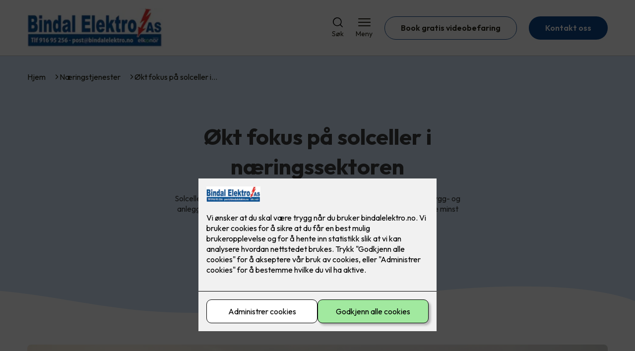

--- FILE ---
content_type: text/html; charset=utf-8
request_url: https://www.bindalelektro.no/naering/solceller-for-bedrift
body_size: 21442
content:

        <!DOCTYPE html>
        <html lang="no">
            <head>
                <title>Økt fokus på solceller i næringssektoren -Bindal Elektro AS - din elektriker i Bindal</title>
                <link rel="preconnect" href="https://res.cloudinary.com">
                <link rel="canonical" href="https://www.elkonor.no/naering/solceller-for-bedrift">
                <meta name="viewport"  content="width=device-width, initial-scale=1"><meta name="description"  content="Solceller har fått nytt fokus i næringssektoren de siste årene, spesielt innen bygg- og anleggsbransjen. Dette gir nye muligheter for miljøet, byggutviklingen og ikke minst strømforbruk i næringssektoren.
"><meta  property="og:title" content="Økt fokus på solceller i næringssektoren"><meta  property="og:description" content="Solceller har fått nytt fokus i næringssektoren de siste årene, spesielt innen bygg- og anleggsbransjen. Dette gir nye muligheter for miljøet, byggutviklingen og ikke minst strømforbruk i næringssektoren.
"><meta name="twitter:title"  content="Økt fokus på solceller i næringssektoren"><meta name="twitter:description"  content="Solceller har fått nytt fokus i næringssektoren de siste årene, spesielt innen bygg- og anleggsbransjen. Dette gir nye muligheter for miljøet, byggutviklingen og ikke minst strømforbruk i næringssektoren.
"><meta  property="og:image:width" content="1200"><meta  property="og:image:height" content="630"><meta  property="og:image" content="https://res.cloudinary.com/rubics/image/upload/w_1200,h_630,c_fill/f_auto/qsazptf0aqng4zdcc6ah.jpg"><meta  property="og:image:width" content="1200"><meta  property="og:image:height" content="630"><meta  property="og:image" content="https://res.cloudinary.com/rubics/image/upload/w_1200,h_630,c_fill/f_auto/qsazptf0aqng4zdcc6ah.jpg"><meta name="twitter:image"  content="https://res.cloudinary.com/rubics/image/upload/w_1920,h_1080,c_fill/f_auto/qsazptf0aqng4zdcc6ah.jpg">
                <link rel="preconnect" href="https://fonts.gstatic.com" crossorigin /><link rel="preload" as="style" href="https://fonts.googleapis.com/css2?family=Outfit:wght@400;600;700&display=swap" /><link rel="stylesheet" href="https://fonts.googleapis.com/css2?family=Outfit:wght@400;600;700&display=swap" media="print" onload="this.media='all'" />
                
                
                <link rel="shortcut icon"type="image/x-icon" href="https://res.cloudinary.com/rubics/image/upload/w_32,h_32,c_pad/uavdwcr1mx7ppv9qwhqy.png">
                <script src="/js/app.2f1fdc5d8e5d3245b97d.bundle.js" defer></script>
                
                <script>
                  window.dataLayer = window.dataLayer || [];
                  function gtag(){dataLayer.push(arguments);}
                  gtag('set', 'ads_data_redaction', true);
                  gtag('consent', 'default', {
                    functionality_storage: "granted",
                    security_storage: "granted",
                    ad_storage: "denied",
                    analytics_storage: "denied",
                    personalization_storage: "denied",
                    ad_user_data: "denied",
                    ad_personalization: "denied",
                    wait_for_update: 10000
                  });
                  document.addEventListener("consents-confirmed", async function(e) {
                    gtag("consent", "update", e.detail.gtm);
                    dataLayer.push({ event: "consents-confirmed", consents: e.detail.gtm });
                  });
                </script>
                <script src="https://cdn.jsdelivr.net/npm/@ludens-reklame/cookie-dialog@1.2.0/dialog.min.js" defer></script>
                
                
                 <!-- Google Tag Manager --> <script>(function(w,d,s,l,i){w[l]=w[l]||[];w[l].push({'gtm.start':new Date().getTime(),event:'gtm.js'});var f=d.getElementsByTagName(s)[0],j=d.createElement(s),dl=l!='dataLayer'?'&l='+l:'';j.async=true;j.src='https://www.googletagmanager.com/gtm.js?id='+i+dl;f.parentNode.insertBefore(j,f);})(window,document,'script','dataLayer','GTM-W53KRSK');</script> <!-- End Google Tag Manager -->
                <style data-styled="true" data-styled-version="5.3.11">.hNlDMA{-webkit-transition:opacity 0.12s ease-in-out;transition:opacity 0.12s ease-in-out;}/*!sc*/
data-styled.g13[id="sc-dAlyuH"]{content:"hNlDMA,"}/*!sc*/
.dnZuYF{border:0;border-radius:50px;background-color:rgba(14,71,139,1);color:rgba(255,255,255,1);cursor:pointer;padding:0 32px;-webkit-transition:all 0.15s ease-in-out;transition:all 0.15s ease-in-out;-webkit-text-decoration:none;text-decoration:none;height:45px;border:1px solid transparent;background-color:#FFFFFF;color:rgba(36,34,20,1);border-color:rgba(14,71,139,1);display:-webkit-inline-box;display:-webkit-inline-flex;display:-ms-inline-flexbox;display:inline-flex;-webkit-align-items:center;-webkit-box-align:center;-ms-flex-align:center;align-items:center;}/*!sc*/
.dnZuYF:hover{opacity:0.8;}/*!sc*/
.dnZuYF:hover{opacity:1;background-color:rgba(247,246,244,1);color:#242214;}/*!sc*/
.dnZuYF:disabled{opacity:0.6;cursor:wait;}/*!sc*/
.lprBmw{border:0;border-radius:50px;background-color:rgba(14,71,139,1);color:rgba(255,255,255,1);cursor:pointer;padding:0 32px;-webkit-transition:all 0.15s ease-in-out;transition:all 0.15s ease-in-out;-webkit-text-decoration:none;text-decoration:none;height:45px;border:1px solid transparent;display:-webkit-inline-box;display:-webkit-inline-flex;display:-ms-inline-flexbox;display:inline-flex;-webkit-align-items:center;-webkit-box-align:center;-ms-flex-align:center;align-items:center;}/*!sc*/
.lprBmw:hover{opacity:0.8;}/*!sc*/
.lprBmw:disabled{opacity:0.6;cursor:wait;}/*!sc*/
.eSAQsZ{border:0;border-radius:50px;background-color:rgba(14,71,139,1);color:rgba(255,255,255,1);cursor:pointer;padding:0 32px;-webkit-transition:all 0.15s ease-in-out;transition:all 0.15s ease-in-out;-webkit-text-decoration:none;text-decoration:none;height:45px;border:1px solid transparent;background-color:rgba(0,0,0,1);color:#fff;display:-webkit-inline-box;display:-webkit-inline-flex;display:-ms-inline-flexbox;display:inline-flex;-webkit-align-items:center;-webkit-box-align:center;-ms-flex-align:center;align-items:center;}/*!sc*/
.eSAQsZ:hover{opacity:0.8;}/*!sc*/
.eSAQsZ:disabled{opacity:0.6;cursor:wait;}/*!sc*/
data-styled.g2622[id="sc-dCZOmM"]{content:"dnZuYF,lprBmw,eSAQsZ,"}/*!sc*/
.chKzdg{margin:24px 0;}/*!sc*/
@media (min-width:960px){.chKzdg{margin:64px 0;}}/*!sc*/
data-styled.g2627[id="sc-hfvNRh"]{content:"chKzdg,"}/*!sc*/
.kSuRPF{padding:0 16px;}/*!sc*/
@media (min-width:960px){.kSuRPF{padding:0 32px;}}/*!sc*/
data-styled.g2628[id="sc-jysbhu"]{content:"kSuRPF,"}/*!sc*/
.iZeQKY{margin:0 auto;max-width:1170px;}/*!sc*/
.daGDUF{margin:0 auto;max-width:1170px;max-width:650px;}/*!sc*/
data-styled.g2629[id="sc-iWzMLn"]{content:"iZeQKY,daGDUF,"}/*!sc*/
body{margin:0;padding:0;-webkit-font-smoothing:antialiased;background-color:#FFFFFF;color:rgba(36,34,20,1);}/*!sc*/
body,input,select,textarea,button{font-family:'Outfit',sans-serif;font-weight:400;font-size:1rem;line-height:1.35;}/*!sc*/
.b1{font-family:'Outfit',sans-serif;font-weight:400;font-size:1rem;line-height:1.35;}/*!sc*/
.b2{font-family:'Outfit',sans-serif;font-weight:400;font-size:1.125rem;line-height:1.35;}/*!sc*/
.b3{font-family:'Outfit',sans-serif;font-weight:600;font-size:1rem;line-height:1.25;}/*!sc*/
p,h1,h2,h3,h4,h5,h6,.vspace{margin:0 0 16px;}/*!sc*/
.vspace-top{margin-top:16px;}/*!sc*/
.vspace-top-s{margin-top:24px;}/*!sc*/
p + h1,p + h2,p + h3,p + h4,p + h5,p + h6{margin-top:32px;}/*!sc*/
h1,.h1{font-family:'Outfit',sans-serif;font-weight:700;font-size:1.75rem;line-height:1.35;}/*!sc*/
@media (min-width:960px){h1,.h1{font-size:2.813rem;}}/*!sc*/
@media (min-width:960px){h1,.h1{font-size:2.813rem;}}/*!sc*/
h2,.h2{font-family:'Outfit',sans-serif;font-weight:600;font-size:1.5rem;line-height:1.35;}/*!sc*/
@media (min-width:960px){h2,.h2{font-size:2rem;}}/*!sc*/
@media (min-width:960px){h2,.h2{font-size:2rem;}}/*!sc*/
h3,.h3{font-family:'Outfit',sans-serif;font-weight:600;font-size:1.375rem;line-height:1.35;}/*!sc*/
@media (min-width:960px){h3,.h3{font-size:1.563rem;}}/*!sc*/
@media (min-width:960px){h3,.h3{font-size:1.563rem;}}/*!sc*/
h4,.h4{font-family:'Outfit',sans-serif;font-weight:600;font-size:1.125rem;line-height:1.35;}/*!sc*/
@media (min-width:960px){h4,.h4{font-size:1.438rem;}}/*!sc*/
@media (min-width:960px){h4,.h4{font-size:1.438rem;}}/*!sc*/
h5,.h5{font-family:'Outfit',sans-serif;font-weight:600;font-size:1.125rem;line-height:1.35;}/*!sc*/
@media (min-width:960px){h5,.h5{font-size:1.25rem;}}/*!sc*/
h6,.h6{font-family:'Outfit',sans-serif;font-weight:600;font-size:1rem;line-height:1.35;}/*!sc*/
a{color:rgba(36,34,20,1);}/*!sc*/
ol,ul{margin-top:0;margin-bottom:16px;padding-left:1em;}/*!sc*/
ol ul,ul ul,ol ol,ul ol{padding-left:2em;margin-top:8px;}/*!sc*/
li:not(:last-child){margin-bottom:8px;}/*!sc*/
label{font-family:'Outfit',sans-serif;font-weight:600;font-size:1rem;line-height:1.35;}/*!sc*/
input,textarea,select{box-sizing:border-box;border-radius:8px;border:1px solid #747474;padding-left:16px;}/*!sc*/
input[type='radio'],input[type='checkbox']{height:auto;}/*!sc*/
input,select{height:45px;}/*!sc*/
textarea{height:117px;padding-top:8px;}/*!sc*/
.fill-primary{fill:rgba(14,71,139,1);}/*!sc*/
.fill-secondary{fill:rgba(0,0,0,1);}/*!sc*/
.fill-primary-variant{fill:rgba(215,234,252,1);}/*!sc*/
.fill-secondary-variant{fill:rgba(231,231,231,1);}/*!sc*/
.fill-tertiary{fill:rgba(12,63,124,1);}/*!sc*/
.fill-quaternary{fill:rgba(213,33,54,1);}/*!sc*/
.outline-quaternary{stroke:rgba(213,33,54,1);}/*!sc*/
.fill-quinary{fill:rgba(224,236,247,1);}/*!sc*/
.fill-surface{fill:rgba(247,246,244,1);}/*!sc*/
.fill-background{fill:#FFFFFF;}/*!sc*/
@media (min-width:960px){.mobile{display:none!important;}}/*!sc*/
.desktop{display:none;}/*!sc*/
@media (min-width:960px){.desktop{display:revert;}}/*!sc*/
.modal-wrapper{width:100%;padding:0 32px;}/*!sc*/
@media (min-width:960px){.modal-wrapper{width:auto;}}/*!sc*/
.red{color:rgba(169,46,0,1);}/*!sc*/
.green{color:rgba(107,190,87,1);}/*!sc*/
div:has(> .vs):has(+ div > .button-component) > .vs{margin-bottom:0;}/*!sc*/
div:has(.button-component) + div > .vs{margin-top:0;}/*!sc*/
data-styled.g2639[id="sc-global-kANaqN1"]{content:"sc-global-kANaqN1,"}/*!sc*/
.gWKSqX > *:last-child{margin-bottom:0;}/*!sc*/
data-styled.g2643[id="sc-iAIuDW"]{content:"gWKSqX,"}/*!sc*/
.gHSSHz img{width:100%;border-radius:8px;}/*!sc*/
.gHSSHz p{font-style:italic;margin-top:8px;}/*!sc*/
data-styled.g2644[id="sc-fdNikT"]{content:"gHSSHz,"}/*!sc*/
.gxvzAx{display:-webkit-box;display:-webkit-flex;display:-ms-flexbox;display:flex;gap:16px;-webkit-box-pack:center;-webkit-justify-content:center;-ms-flex-pack:center;justify-content:center;-webkit-flex-direction:row;-ms-flex-direction:row;flex-direction:row;margin-top:24px;}/*!sc*/
@media all and (min-width:960px){.gxvzAx{-webkit-flex-direction:row;-ms-flex-direction:row;flex-direction:row;}}/*!sc*/
data-styled.g2653[id="sc-hjrkZx"]{content:"gxvzAx,"}/*!sc*/
.lcRbaf{background-color:rgba(247,246,244,1);color:#242214;padding:1px;text-align:center;border-radius:0;}/*!sc*/
.gmzRXy{background-color:rgba(215,234,252,1);color:rgba(60,60,60,1);padding:1px;text-align:center;border-radius:0;}/*!sc*/
data-styled.g2654[id="sc-kHkzUk"]{content:"lcRbaf,gmzRXy,"}/*!sc*/
.bwJMqa{display:-webkit-box;display:-webkit-flex;display:-ms-flexbox;display:flex;-webkit-align-items:center;-webkit-box-align:center;-ms-flex-align:center;align-items:center;-webkit-box-pack:center;-webkit-justify-content:center;-ms-flex-pack:center;justify-content:center;-webkit-flex-direction:column;-ms-flex-direction:column;flex-direction:column;border:0;background-color:#FFFFFF;cursor:pointer;-webkit-transition:background-color 0.15s ease-in-out,color 0.15s ease-in-out;transition:background-color 0.15s ease-in-out,color 0.15s ease-in-out;padding:0;}/*!sc*/
@media all and (min-width:960px){.bwJMqa{border-radius:8px;}}/*!sc*/
.bwJMqa .label{display:none;color:rgba(36,34,20,1);-webkit-transition:background-color 0.15s ease-in-out,color 0.15s ease-in-out;transition:background-color 0.15s ease-in-out,color 0.15s ease-in-out;font-size:14px;font-weight:400;margin-top:4px;}/*!sc*/
@media all and (min-width:960px){.bwJMqa .label{display:block;}}/*!sc*/
data-styled.g2657[id="sc-kpMPbt"]{content:"bwJMqa,"}/*!sc*/
.bmfUHn{border:0;width:25px;height:20px;position:relative;-webkit-transform:rotate(0deg);-ms-transform:rotate(0deg);transform:rotate(0deg);-webkit-transition:all 0.15s ease-in-out;transition:all 0.15s ease-in-out;cursor:pointer;display:-webkit-box;display:-webkit-flex;display:-ms-flexbox;display:flex;}/*!sc*/
.bmfUHn span{display:block;position:absolute;height:2px;width:100%;background:rgba(36,34,20,1);opacity:1;left:0;border-radius:2px;-webkit-transform:rotate(0deg);-ms-transform:rotate(0deg);transform:rotate(0deg);-webkit-transition:0.15s ease-in-out;transition:0.15s ease-in-out;}/*!sc*/
.bmfUHn span:nth-child(1){top:2px;}/*!sc*/
.bmfUHn span:nth-child(2),.bmfUHn span:nth-child(3){top:9px;}/*!sc*/
.bmfUHn span:nth-child(4){top:16px;}/*!sc*/
data-styled.g2658[id="sc-cykuxk"]{content:"bmfUHn,"}/*!sc*/
.jQdpjw{display:-webkit-box;display:-webkit-flex;display:-ms-flexbox;display:flex;height:40px;max-height:100%;max-width:100%;}/*!sc*/
.jQdpjw img{max-width:100%;width:auto;height:40px;object-fit:contain;}/*!sc*/
@media all and (min-width:960px){.jQdpjw{height:80px;}.jQdpjw img{height:80px;}}/*!sc*/
data-styled.g2659[id="sc-EjzsD"]{content:"jQdpjw,"}/*!sc*/
.gDhlTI{display:-webkit-box;display:-webkit-flex;display:-ms-flexbox;display:flex;-webkit-align-items:center;-webkit-box-align:center;-ms-flex-align:center;align-items:center;-webkit-flex-direction:column;-ms-flex-direction:column;flex-direction:column;-webkit-text-decoration:none;text-decoration:none;padding:0;margin:0;border:0;background-color:transparent;cursor:pointer;color:rgba(36,34,20,1);}/*!sc*/
.gDhlTI svg{height:20px;width:20px;-webkit-transition:all 0.15s ease-in-out;transition:all 0.15s ease-in-out;}/*!sc*/
.gDhlTI .label{font-size:12px;font-weight:400;margin-top:4px;}/*!sc*/
@media all and (min-width:960px){.gDhlTI .label{font-size:14px;}}/*!sc*/
data-styled.g2663[id="sc-ebWgmc"]{content:"gDhlTI,"}/*!sc*/
.khCLYP{background:#FFFFFF;color:rgba(36,34,20,1);padding:16px 0;border-bottom:1px solid rgba(0,0,0,0.25);position:relative;z-index:10;}/*!sc*/
@media all and (min-width:960px){.khCLYP{padding:16px 0;}}/*!sc*/
data-styled.g2664[id="sc-dA-dRPV"]{content:"khCLYP,"}/*!sc*/
.knAqIL{display:-webkit-box;display:-webkit-flex;display:-ms-flexbox;display:flex;-webkit-align-items:center;-webkit-box-align:center;-ms-flex-align:center;align-items:center;-webkit-box-pack:justify;-webkit-justify-content:space-between;-ms-flex-pack:justify;justify-content:space-between;}/*!sc*/
data-styled.g2665[id="sc-fTafgi"]{content:"knAqIL,"}/*!sc*/
.jhpbst.header-button{margin-left:0;}/*!sc*/
.jhpbst.header-button--mobile{display:block;}/*!sc*/
@media all and (min-width:960px){.jhpbst.header-button--mobile{display:none;}}/*!sc*/
.jhpbst.header-button--desktop{display:none;}/*!sc*/
@media all and (min-width:960px){.jhpbst.header-button--desktop{display:block;}}/*!sc*/
@media all and (min-width:960px){.jhpbst.header-button{margin-left:24px;}}/*!sc*/
data-styled.g2666[id="sc-frhQKb"]{content:"jhpbst,"}/*!sc*/
.bXSOwo{display:-webkit-box;display:-webkit-flex;display:-ms-flexbox;display:flex;-webkit-align-items:center;-webkit-box-align:center;-ms-flex-align:center;align-items:center;}/*!sc*/
.bXSOwo ul{display:-webkit-box;display:-webkit-flex;display:-ms-flexbox;display:flex;list-style:none;padding:0;margin:0;-webkit-align-items:center;-webkit-box-align:center;-ms-flex-align:center;align-items:center;}/*!sc*/
.bXSOwo ul li{position:relative;margin-bottom:0;}/*!sc*/
.bXSOwo ul li:not(:first-child){margin-left:24px;}/*!sc*/
.bXSOwo ul li.header-action--desktop{display:none;}/*!sc*/
@media all and (min-width:960px){.bXSOwo ul li.header-action--desktop{display:block;}}/*!sc*/
data-styled.g2667[id="sc-hirKnY"]{content:"bXSOwo,"}/*!sc*/
.bPsumQ{display:block;padding-top:16px;}/*!sc*/
@media all and (min-width:960px){.bPsumQ{display:none;}}/*!sc*/
.bPsumQ ul{display:-webkit-box;display:-webkit-flex;display:-ms-flexbox;display:flex;list-style:none;padding:0;margin:0;-webkit-box-pack:end;-webkit-justify-content:flex-end;-ms-flex-pack:end;justify-content:flex-end;gap:24px;}/*!sc*/
.bPsumQ ul li{position:relative;margin-bottom:8px;}/*!sc*/
data-styled.g2674[id="sc-epxwMy"]{content:"bPsumQ,"}/*!sc*/
.fdjMgt{background-color:rgba(12,63,124,1);}/*!sc*/
data-styled.g2689[id="sc-gWQaNQ"]{content:"fdjMgt,"}/*!sc*/
.bCVhAr{padding:16px 0;}/*!sc*/
@media all and (min-width:960px){.bCVhAr{padding:32px 0 64px;}}/*!sc*/
data-styled.g2690[id="sc-dzUOuN"]{content:"bCVhAr,"}/*!sc*/
.fdNSqS{display:-webkit-box;display:-webkit-flex;display:-ms-flexbox;display:flex;-webkit-flex-wrap:wrap;-ms-flex-wrap:wrap;flex-wrap:wrap;}/*!sc*/
data-styled.g2691[id="sc-dJnnlm"]{content:"fdNSqS,"}/*!sc*/
.hXHuX{width:100%;}/*!sc*/
@media all and (min-width:960px){.hXHuX{width:25%;margin:24px 0;}}/*!sc*/
.hXHuX:not(:last-child){margin-bottom:24px;}/*!sc*/
.hXHuX h3{color:rgba(255,255,255,1);margin-bottom:16px;}/*!sc*/
.hXHuX ul{list-style:none;margin:0;padding:0;}/*!sc*/
.hXHuX ul li:not(:last-child){margin-bottom:8px;}/*!sc*/
.hXHuX ul li a{display:-webkit-box;display:-webkit-flex;display:-ms-flexbox;display:flex;-webkit-align-items:center;-webkit-box-align:center;-ms-flex-align:center;align-items:center;color:rgba(255,255,255,1);-webkit-text-decoration:none;text-decoration:none;}/*!sc*/
.hXHuX ul li a:hover{-webkit-text-decoration:underline;text-decoration:underline;}/*!sc*/
.hXHuX ul li a img{width:24px;height:24px;margin-right:8px;}/*!sc*/
data-styled.g2692[id="sc-msaSj"]{content:"hXHuX,"}/*!sc*/
.doAcYS{text-align:center;display:-webkit-box;display:-webkit-flex;display:-ms-flexbox;display:flex;-webkit-box-pack:center;-webkit-justify-content:center;-ms-flex-pack:center;justify-content:center;-webkit-align-items:center;-webkit-box-align:center;-ms-flex-align:center;align-items:center;}/*!sc*/
.doAcYS .hs{width:100%;}/*!sc*/
.doAcYS .text >:last-child{margin:0;}/*!sc*/
.doAcYS > *,.doAcYS a,.doAcYS a:active,.doAcYS a:visited{color:rgba(255,255,255,1);}/*!sc*/
data-styled.g2693[id="sc-iENlKF"]{content:"doAcYS,"}/*!sc*/
.gXJJgE{padding:16px 0;display:-webkit-box;display:-webkit-flex;display:-ms-flexbox;display:flex;-webkit-box-pack:center;-webkit-justify-content:center;-ms-flex-pack:center;justify-content:center;-webkit-align-items:center;-webkit-box-align:center;-ms-flex-align:center;align-items:center;-webkit-flex-direction:column;-ms-flex-direction:column;flex-direction:column;border-top:1px solid rgba(255,255,255,1);}/*!sc*/
@media all and (min-width:960px){.gXJJgE{-webkit-flex-direction:row;-ms-flex-direction:row;flex-direction:row;padding:24px 0;}}/*!sc*/
.gXJJgE .text{margin-left:0;-webkit-flex:1;-ms-flex:1;flex:1;display:-webkit-box;display:-webkit-flex;display:-ms-flexbox;display:flex;-webkit-box-pack:center;-webkit-justify-content:center;-ms-flex-pack:center;justify-content:center;-webkit-transform:translateX(0);-ms-transform:translateX(0);transform:translateX(0);}/*!sc*/
@media all and (min-width:960px){.gXJJgE .text{margin-left:auto;-webkit-transform:translateX(44px);-ms-transform:translateX(44px);transform:translateX(44px);}}/*!sc*/
.gXJJgE img{height:20px;max-width:88px;margin-top:16px;}/*!sc*/
@media all and (min-width:960px){.gXJJgE img{margin-left:auto;margin-top:0;}}/*!sc*/
data-styled.g2694[id="sc-NkRgw"]{content:"gXJJgE,"}/*!sc*/
.fmiWLM{background:#FFFFFF;-webkit-text-decoration:none;text-decoration:none;border-radius:8px;box-shadow:0px 20px 80px 0px rgba(0,0,0,0.01),0px 10px 30px 0px rgba(0,0,0,0.02), 0px 8px 10px 0px rgba(0,0,0,0.02),0px 5px 15px 0px rgba(0,0,0,0.05);-webkit-transition:box-shadow 0.12s ease-in-out;transition:box-shadow 0.12s ease-in-out;padding:16px;display:-webkit-box;display:-webkit-flex;display:-ms-flexbox;display:flex;-webkit-flex-direction:column;-ms-flex-direction:column;flex-direction:column;gap:24px;}/*!sc*/
.fmiWLM:hover,.fmiWLM:focus,.fmiWLM:active{box-shadow:0px 0px 20px 0px rgba(0,0,0,0.2),0px 313px 88px 0px rgba(0,0,0,0), 0px 20px 80px 0px rgba(0,0,0,0.01),0px 10px 30px 0px rgba(0,0,0,0.02), 0px 8px 10px 0px rgba(0,0,0,0.02),0px 5px 15px 0px rgba(0,0,0,0.05);}/*!sc*/
.fmiWLM img{width:100%;aspect-ratio:1.4545454545;border-radius:4px;}/*!sc*/
.fmiWLM span.cta{-webkit-text-decoration:underline;text-decoration:underline;display:block;margin-top:auto;}/*!sc*/
.fmiWLM .card-content h3,.fmiWLM .card-content p,.fmiWLM .card-content span{color:rgba(36,34,20,1);}/*!sc*/
.fmiWLM .card-content p{display:-webkit-box;-webkit-line-clamp:7;-webkit-box-orient:vertical;overflow:hidden;margin-bottom:0;}/*!sc*/
data-styled.g2743[id="sc-kqCMjb"]{content:"fmiWLM,"}/*!sc*/
.jiMpgq{display:-webkit-box;display:-webkit-flex;display:-ms-flexbox;display:flex;margin:0 -16rem;-webkit-box-pack:center;-webkit-justify-content:center;-ms-flex-pack:center;justify-content:center;}/*!sc*/
data-styled.g2744[id="sc-dBevJO"]{content:"jiMpgq,"}/*!sc*/
.LZgfS{cursor:pointer;padding:0;border:none;background:rgba(36,34,20,1);margin:0 16px;width:15px;height:15px;border-radius:50%;}/*!sc*/
.bXwDpq{cursor:pointer;padding:0;border:none;background:#C6C6C6;margin:0 16px;width:15px;height:15px;border-radius:50%;}/*!sc*/
data-styled.g2745[id="sc-eUgRnJ"]{content:"LZgfS,bXwDpq,"}/*!sc*/
.hTMQCu{background:rgba(247,246,244,1);padding:32px 0;}/*!sc*/
.hTMQCu h2{text-align:center;margin-bottom:48px;color:#242214;}/*!sc*/
@media (min-width:960px){.hTMQCu{padding:64px 0;}}/*!sc*/
data-styled.g2746[id="sc-juekns"]{content:"hTMQCu,"}/*!sc*/
.kSIclD{display:grid;grid-template-columns:1fr;-webkit-align-items:stretch;-webkit-box-align:stretch;-ms-flex-align:stretch;align-items:stretch;-webkit-box-pack:center;-webkit-justify-content:center;-ms-flex-pack:center;justify-content:center;width:100%;}/*!sc*/
.kSIclD > button{display:none;}/*!sc*/
.kSIclD > :nth-last-child(2){display:none;}/*!sc*/
.kSIclD > :nth-last-child(3){display:none;}/*!sc*/
@media (max-width:750px){.kSIclD{grid-template-columns:40px 1fr 40px;}.kSIclD > button{display:-webkit-box;display:-webkit-flex;display:-ms-flexbox;display:flex;}}/*!sc*/
@media (min-width:750px) and (max-width:1190px){.kSIclD{gap:32px;grid-template-columns:repeat(2,1fr);grid-template-columns:40px repeat(2,1fr) 40px;}.kSIclD > :nth-last-child(3){display:-webkit-box;display:-webkit-flex;display:-ms-flexbox;display:flex;}.kSIclD > button{display:-webkit-box;display:-webkit-flex;display:-ms-flexbox;display:flex;}}/*!sc*/
@media (min-width:1191px){.kSIclD{gap:32px;grid-template-columns:repeat(2,1fr);grid-template-columns:repeat(3,1fr);grid-template-columns:40px repeat(3,1fr) 40px;}.kSIclD > :nth-last-child(2){display:-webkit-box;display:-webkit-flex;display:-ms-flexbox;display:flex;}.kSIclD > :nth-last-child(3){display:-webkit-box;display:-webkit-flex;display:-ms-flexbox;display:flex;}.kSIclD > button{display:-webkit-box;display:-webkit-flex;display:-ms-flexbox;display:flex;}}/*!sc*/
data-styled.g2747[id="sc-dfvqKH"]{content:"kSIclD,"}/*!sc*/
.imqpjI{display:none;-webkit-box-pack:center;-webkit-justify-content:center;-ms-flex-pack:center;justify-content:center;margin-top:48px;display:-webkit-box;display:-webkit-flex;display:-ms-flexbox;display:flex;}/*!sc*/
@media (max-width:1190px){.imqpjI{display:-webkit-box;display:-webkit-flex;display:-ms-flexbox;display:flex;}}/*!sc*/
@media (max-width:750px){.imqpjI{display:-webkit-box;display:-webkit-flex;display:-ms-flexbox;display:flex;}}/*!sc*/
data-styled.g2748[id="sc-hFsJKq"]{content:"imqpjI,"}/*!sc*/
.cnHBea{display:-webkit-box;display:-webkit-flex;display:-ms-flexbox;display:flex;border:none;background:none;-webkit-align-items:center;-webkit-box-align:center;-ms-flex-align:center;align-items:center;-webkit-box-pack:center;-webkit-justify-content:center;-ms-flex-pack:center;justify-content:center;margin:0;cursor:pointer;}/*!sc*/
.cnHBea .left{-webkit-transform:rotate(135deg);-ms-transform:rotate(135deg);transform:rotate(135deg);}/*!sc*/
.cnHBea .right{-webkit-transform:rotate(-45deg);-ms-transform:rotate(-45deg);transform:rotate(-45deg);}/*!sc*/
data-styled.g2749[id="sc-iYvfol"]{content:"cnHBea,"}/*!sc*/
.hqPiHe{width:20px;height:20px;border-right:2px solid #242214;border-bottom:2px solid #242214;}/*!sc*/
data-styled.g2750[id="sc-ciWOOY"]{content:"hqPiHe,"}/*!sc*/
.jNTBik{display:-webkit-box;display:-webkit-flex;display:-ms-flexbox;display:flex;-webkit-align-items:center;-webkit-box-align:center;-ms-flex-align:center;align-items:center;gap:16px;}/*!sc*/
.jNTBik a{color:rgba(36,34,20,1);-webkit-text-decoration:none;text-decoration:none;}/*!sc*/
.jNTBik a:hover{-webkit-text-decoration:underline;text-decoration:underline;}/*!sc*/
.jNTBik span{display:inline-block;}/*!sc*/
.jNTBik span:last-child i{display:none;}/*!sc*/
@media (max-width:960px){.jNTBik{gap:8px;font-size:12px;}}/*!sc*/
data-styled.g2796[id="sc-MjnyT"]{content:"jNTBik,"}/*!sc*/
.hhtSbB{display:-webkit-inline-box;display:-webkit-inline-flex;display:-ms-inline-flexbox;display:inline-flex;margin-left:16px;}/*!sc*/
.hhtSbB svg{width:12px;height:12px;}/*!sc*/
.hhtSbB svg path{fill:rgba(36,34,20,1);}/*!sc*/
@media (max-width:960px){.hhtSbB{margin-left:8px;}.hhtSbB svg{width:8px;height:8px;}}/*!sc*/
data-styled.g2797[id="sc-cYzNJU"]{content:"hhtSbB,"}/*!sc*/
.dLCHVs{padding:32px;position:relative;overflow-x:hidden;min-height:220px;background-color:rgba(215,234,252,1);color:rgba(60,60,60,1);}/*!sc*/
.dLCHVs > *{position:relative;z-index:2;}/*!sc*/
@media (min-width:960px){.dLCHVs{overflow-y:hidden;}}/*!sc*/
.dLCHVs .mobile{display:-webkit-box;display:-webkit-flex;display:-ms-flexbox;display:flex;-webkit-box-pack:center;-webkit-justify-content:center;-ms-flex-pack:center;justify-content:center;margin-top:24px;}/*!sc*/
.dLCHVs .desktop{margin-top:32px;}/*!sc*/
data-styled.g2798[id="sc-dmFhJp"]{content:"dLCHVs,"}/*!sc*/
.dgzGId{display:-webkit-box;display:-webkit-flex;display:-ms-flexbox;display:flex;-webkit-align-items:center;-webkit-box-align:center;-ms-flex-align:center;align-items:center;-webkit-flex-direction:column;-ms-flex-direction:column;flex-direction:column;gap:24px;-webkit-box-pack:center;-webkit-justify-content:center;-ms-flex-pack:center;justify-content:center;}/*!sc*/
@media (min-width:960px){.dgzGId{gap:48px;-webkit-flex-direction:row-reverse;-ms-flex-direction:row-reverse;flex-direction:row-reverse;height:28.2rem;}}/*!sc*/
@media (min-width:960px){.dgzGId{height:350px;}}/*!sc*/
data-styled.g2799[id="sc-eCshAa"]{content:"dgzGId,"}/*!sc*/
.qgAXN{-webkit-flex:1;-ms-flex:1;flex:1;}/*!sc*/
data-styled.g2800[id="sc-eQxBzv"]{content:"qgAXN,"}/*!sc*/
.eaMqsj{margin:auto;}/*!sc*/
.eaMqsj h2,.eaMqsj h3,.eaMqsj h4,.eaMqsj h5{color:rgba(12,63,124,1);}/*!sc*/
.eaMqsj h1,.eaMqsj h2,.eaMqsj h3{margin-bottom:24px;}/*!sc*/
.eaMqsj > *:last-child{margin-bottom:0;}/*!sc*/
@media (min-width:960px){.eaMqsj{max-width:650px;}}/*!sc*/
.eaMqsj h1,.eaMqsj h2,.eaMqsj h3{text-align:center;}/*!sc*/
data-styled.g2801[id="sc-beEYvs"]{content:"eaMqsj,"}/*!sc*/
.fyEuy{margin-bottom:16px;}/*!sc*/
data-styled.g2804[id="sc-dsRfZY"]{content:"fyEuy,"}/*!sc*/
.kOOnNC svg{display:block;margin-top:-3px;width:100vw;fill:rgba(215,234,252,1);}/*!sc*/
data-styled.g2810[id="sc-jaXNQG"]{content:"kOOnNC,"}/*!sc*/
.jPhfiz{display:-webkit-box;display:-webkit-flex;display:-ms-flexbox;display:flex;-webkit-flex-direction:column;-ms-flex-direction:column;flex-direction:column;-webkit-align-items:center;-webkit-box-align:center;-ms-flex-align:center;align-items:center;gap:32px;}/*!sc*/
@media all and (min-width:960px){.jPhfiz{-webkit-flex-direction:row;-ms-flex-direction:row;flex-direction:row;gap:48px;}}/*!sc*/
.bcNImG{display:-webkit-box;display:-webkit-flex;display:-ms-flexbox;display:flex;-webkit-flex-direction:column;-ms-flex-direction:column;flex-direction:column;-webkit-align-items:center;-webkit-box-align:center;-ms-flex-align:center;align-items:center;gap:32px;}/*!sc*/
@media all and (min-width:960px){.bcNImG{-webkit-flex-direction:row;-ms-flex-direction:row;flex-direction:row;gap:48px;-webkit-flex-direction:row-reverse;-ms-flex-direction:row-reverse;flex-direction:row-reverse;}}/*!sc*/
data-styled.g2836[id="sc-jJIcHK"]{content:"jPhfiz,bcNImG,"}/*!sc*/
.kBdFDr{-webkit-flex:1;-ms-flex:1;flex:1;}/*!sc*/
.kBdFDr .title{margin-top:0;}/*!sc*/
data-styled.g2837[id="sc-hoZXlt"]{content:"kBdFDr,"}/*!sc*/
.bxwTfB{-webkit-flex:1;-ms-flex:1;flex:1;}/*!sc*/
.bxwTfB img{display:block;width:100%;object-fit:cover;border-radius:8px;}/*!sc*/
data-styled.g2838[id="sc-kMTmgg"]{content:"bxwTfB,"}/*!sc*/
.JDeEX{display:-webkit-box;display:-webkit-flex;display:-ms-flexbox;display:flex;gap:24px;-webkit-flex-direction:column;-ms-flex-direction:column;flex-direction:column;margin-top:24px;}/*!sc*/
.JDeEX button{width:100%;}/*!sc*/
@media all and (min-width:960px){.JDeEX{-webkit-box-pack:start;-webkit-justify-content:flex-start;-ms-flex-pack:start;justify-content:flex-start;-webkit-flex-direction:row;-ms-flex-direction:row;flex-direction:row;}}/*!sc*/
data-styled.g2839[id="sc-iTXAwf"]{content:"JDeEX,"}/*!sc*/
</style>
            </head>
            <body>
                <div id="rubics">
                  <div class="sc-dAlyuH hNlDMA"><div id="header_1" class="component "><div><header class="sc-dA-dRPV khCLYP"><div class="sc-jysbhu kSuRPF hs"><div width="large" class="sc-iWzMLn iZeQKY"><div class="sc-fTafgi knAqIL"><div><a href="/" size="80" class="sc-EjzsD jQdpjw"><img src="https://res.cloudinary.com/rubics/image/upload/h_160/f_auto/oatjpmk8ktivuj5xxiqg.png" alt="Bindal Elektro AS"/></a></div><div class="sc-hirKnY bXSOwo"><ul><li class="header-action header-action--desktop"><button aria-expanded="false" aria-label="Åpne søk" aria-controls="search" class="sc-ebWgmc gDhlTI"><svg version="1.1" xmlns="http://www.w3.org/2000/svg" x="0" y="0" viewBox="0 0 24 24" style="enable-background:new 0 0 24 24" xml:space="preserve" aria-hidden="true"><path d="m23.6 22.4-4.9-4.9c1.7-2.1 2.6-4.7 2.4-7.5-.2-2.7-1.4-5.2-3.4-7.1S13 .1 10.3.1C7.6.2 5 1.3 3.1 3.2 1.2 5.1.1 7.7 0 10.4s.9 5.3 2.8 7.3c1.8 2 4.4 3.2 7.1 3.4 2.7.2 5.4-.7 7.5-2.4l4.9 4.9c.2.2.4.3.7.3.2 0 .5-.1.7-.3.2-.2.3-.4.3-.7-.2-.1-.3-.4-.4-.5zm-8.2-4.5c-1.4 1-3.1 1.5-4.8 1.5-2.3 0-4.5-.9-6.1-2.5C2.9 15.3 2 13.1 2 10.8c0-1.7.5-3.4 1.5-4.8s2.3-2.5 3.9-3.2c1.6-.7 3.3-.8 5-.5 1.7.3 3.2 1.2 4.4 2.4 1.2 1.2 2 2.8 2.4 4.4.3 1.7.2 3.4-.5 5-.8 1.5-1.9 2.8-3.3 3.8z"></path></svg><span class="label">Søk</span></button></li><li class="header-action"><button aria-expanded="false" aria-label="Åpne meny" aria-controls="menu" class="sc-kpMPbt bwJMqa h6"><div class="sc-cykuxk bmfUHn"><span></span><span></span><span></span><span></span></div><span class="label">Meny</span></button></li><li class="sc-frhQKb jhpbst header-button header-button--desktop"><a href="/book-gratis-videobefaring" class="sc-dCZOmM dnZuYF h6">Book gratis videobefaring</a></li><li class="sc-frhQKb jhpbst header-button header-button--desktop"><a href="/kontakt-oss" class="sc-dCZOmM lprBmw h6">Kontakt oss</a></li></ul></div></div></div></div></header><div class="sc-epxwMy bPsumQ"><div class="sc-jysbhu kSuRPF hs"><div width="large" class="sc-iWzMLn iZeQKY"><ul><li><button aria-expanded="false" aria-label="Åpne søk" aria-controls="search" class="sc-ebWgmc gDhlTI"><svg version="1.1" xmlns="http://www.w3.org/2000/svg" x="0" y="0" viewBox="0 0 24 24" style="enable-background:new 0 0 24 24" xml:space="preserve" aria-hidden="true"><path d="m23.6 22.4-4.9-4.9c1.7-2.1 2.6-4.7 2.4-7.5-.2-2.7-1.4-5.2-3.4-7.1S13 .1 10.3.1C7.6.2 5 1.3 3.1 3.2 1.2 5.1.1 7.7 0 10.4s.9 5.3 2.8 7.3c1.8 2 4.4 3.2 7.1 3.4 2.7.2 5.4-.7 7.5-2.4l4.9 4.9c.2.2.4.3.7.3.2 0 .5-.1.7-.3.2-.2.3-.4.3-.7-.2-.1-.3-.4-.4-.5zm-8.2-4.5c-1.4 1-3.1 1.5-4.8 1.5-2.3 0-4.5-.9-6.1-2.5C2.9 15.3 2 13.1 2 10.8c0-1.7.5-3.4 1.5-4.8s2.3-2.5 3.9-3.2c1.6-.7 3.3-.8 5-.5 1.7.3 3.2 1.2 4.4 2.4 1.2 1.2 2 2.8 2.4 4.4.3 1.7.2 3.4-.5 5-.8 1.5-1.9 2.8-3.3 3.8z"></path></svg><span class="label">Søk</span></button></li></ul></div></div></div></div></div><main><div id="hero_1" class="component "><div><div class="sc-dmFhJp dLCHVs"><div width="large" class="sc-iWzMLn iZeQKY"><div class="sc-dsRfZY fyEuy"><div class="sc-MjnyT jNTBik"><span><a href="/">Hjem</a><i class="sc-cYzNJU hhtSbB"><svg xmlns="http://www.w3.org/2000/svg" fill="none" viewBox="0 0 27 28" aria-hidden="true"><path fill="none" d="M9.06221 3.40364c-.31215.31224-.4875.73568-.4875 1.17719 0 .44151.17535.86495.4875 1.17719L17.3042 14l-8.24199 8.242c-.3033.314-.47113.7346-.46734 1.1712.0038.4366.17891.8542.48762 1.1629.30872.3087.72633.4838 1.16291.4876.4366.0038.8572-.164 1.1712-.4673l9.4192-9.4192c.3121-.3122.4875-.7357.4875-1.1772s-.1754-.8649-.4875-1.1772l-9.4192-9.41916c-.3123-.31215-.7357-.4875-1.1772-.4875-.44151 0-.86495.17535-1.17719.4875Z"></path></svg></i></span><span><a href="/naering">Næringstjenester</a><i class="sc-cYzNJU hhtSbB"><svg xmlns="http://www.w3.org/2000/svg" fill="none" viewBox="0 0 27 28" aria-hidden="true"><path fill="none" d="M9.06221 3.40364c-.31215.31224-.4875.73568-.4875 1.17719 0 .44151.17535.86495.4875 1.17719L17.3042 14l-8.24199 8.242c-.3033.314-.47113.7346-.46734 1.1712.0038.4366.17891.8542.48762 1.1629.30872.3087.72633.4838 1.16291.4876.4366.0038.8572-.164 1.1712-.4673l9.4192-9.4192c.3121-.3122.4875-.7357.4875-1.1772s-.1754-.8649-.4875-1.1772l-9.4192-9.41916c-.3123-.31215-.7357-.4875-1.1772-.4875-.44151 0-.86495.17535-1.17719.4875Z"></path></svg></i></span><span><a href="/naering/solceller-for-bedrift">Økt fokus på solceller i…</a><i class="sc-cYzNJU hhtSbB"><svg xmlns="http://www.w3.org/2000/svg" fill="none" viewBox="0 0 27 28" aria-hidden="true"><path fill="none" d="M9.06221 3.40364c-.31215.31224-.4875.73568-.4875 1.17719 0 .44151.17535.86495.4875 1.17719L17.3042 14l-8.24199 8.242c-.3033.314-.47113.7346-.46734 1.1712.0038.4366.17891.8542.48762 1.1629.30872.3087.72633.4838 1.16291.4876.4366.0038.8572-.164 1.1712-.4673l9.4192-9.4192c.3121-.3122.4875-.7357.4875-1.1772s-.1754-.8649-.4875-1.1772l-9.4192-9.41916c-.3123-.31215-.7357-.4875-1.1772-.4875-.44151 0-.86495.17535-1.17719.4875Z"></path></svg></i></span></div></div></div><div width="medium" class="sc-iWzMLn iZeQKY"><div class="sc-eCshAa dgzGId"><div class="sc-eQxBzv qgAXN"><div class="sc-beEYvs eaMqsj text"><h1 style="text-align:center;">Økt fokus på solceller i næringssektoren</h1>
<p style="text-align:center;">Solceller har fått nytt fokus i næringssektoren de siste årene, spesielt innen bygg- og anleggsbransjen. Dette gir nye muligheter for miljøet, byggutviklingen og ikke minst strømforbruk i næringssektoren.</p>
<p></p>
</div></div></div></div></div><div class="sc-jaXNQG kOOnNC"><svg xmlns="http://www.w3.org/2000/svg" viewBox="0 0 1440 78.525"><path d="M1440,0L0,1.229v27.592c24.316,2.18,48.303,5.042,71.479,8.296,30.086,4.216,59.665,9.063,89.226,13.907,55.57,9.107,111.079,18.203,169.786,23.08,160.417,13.337,319.581-5.948,479.572-25.334,142.766-17.299,286.187-34.677,431.747-29.027,71.38,2.771,143.82,11.73,195.9,31.253.77.287,1.53.576,2.29.868V0Z"></path></svg></div></div></div><div id="article_1" class="component rich"><div><div><div id="565b5a65-cd96-4fd6-8c2f-3b2aa86f7b97" class="component" data-child-of="article_1"><div><div class="sc-hfvNRh chKzdg vs"><div class="sc-jysbhu kSuRPF hs"><div width="medium" class="sc-iWzMLn iZeQKY"><div class="sc-fdNikT gHSSHz"><img src="https://res.cloudinary.com/rubics/image/upload/w_1920/f_auto/bkdqa9cvntpdcakqtemr.jpg" alt="elektriker som monterer solcellepanel på taket, i solnedgang" loading="lazy"/><p>Ved å produsere mye strøm eller all strømmen i et næringsbygg, kan bedriften din bli helt eller delvis uavhengig av strømprodusenter!</p></div></div></div></div></div></div><div id="bcd1b762-4c60-46c1-bd8c-58a2e0c15d4b" class="component" data-child-of="article_1"><div><div class="sc-hfvNRh chKzdg vs"><div class="sc-jysbhu kSuRPF hs"><div width="small" class="sc-iWzMLn daGDUF"><div class="sc-iAIuDW gWKSqX"><h2>Vær i forkant, det lønner seg</h2>
<p>I Norge er vann vår hovedkilde til fornybar energi. Samtidig vet vi at fremtiden bringer med seg nye energikilder – og solkraft er en av dem. Totalt utgjør solkraft bare en liten del av kraftproduksjonen, men etterspørselen blir større. Da gjelder det å være i forkant.&nbsp;</p>
<p></p>
<p><strong><em>Les også:</em></strong> <a href="/naering/referanser/lagerbygg-dekket-med-solceller" target="_blank">Lagerbygg dekket med solceller</a>&nbsp;</p>
</div></div></div></div></div></div><div id="1f110805-9a41-4220-b51d-6e5e865f08f7" class="component" data-child-of="article_1"><div><div class="sc-hfvNRh chKzdg vs"><div class="sc-jysbhu kSuRPF hs"><div width="small" class="sc-iWzMLn daGDUF"><div class="sc-iAIuDW gWKSqX"><h2>Utnytt energipotensialet i solcellepaneler</h2>
<p>I nye næringsbygg er ofte solceller en del av energiløsningen. Ved å inkludere arkitekten tidlig kan det også bli med og løfte designet, slik at det er en integrert del av bygget. Det er både estetiske og økonomiske grunner til det. Solcellepanelene må plasseres på stedene som er mest eksponert for sol, og det er primært på uutnyttede fasader eller tak.&nbsp;</p>
<p></p>
<p>Flere næringsbygg følger en stram og lineær arkitektur, som gjør at flatene er perfekte for solcellepaneler. Det gjelder både nye og eksisterende bygg. I en slik vurderingsfase er det viktig med god rådgivning. Plassering, økonomi, støtteordninger og andre forhold må kartlegges, og her kan vi hjelpe deg.&nbsp;&nbsp;</p>
<h2></h2>
</div></div></div></div></div></div><div id="5046a0a7-367c-4d07-ab77-6f56e4c2fd7d" class="component" data-child-of="article_1"><div><div class="sc-hfvNRh chKzdg vs"><div class="sc-jysbhu kSuRPF hs"><div class="sc-iWzMLn iZeQKY"><div class="sc-jJIcHK jPhfiz"><div class="sc-kMTmgg bxwTfB"><img src="https://res.cloudinary.com/rubics/image/upload/w_1376/f_auto/j6t905w8qidy4e3bhmgc.jpg" alt="Solceller montert på et tak tilhørende et industribygg"/></div><div class="sc-hoZXlt kBdFDr"><h2 class="title">Solenergi gir smartere bygg </h2><div class="text"><p>Ved å redusere strømforbruket får du gode, økonomiske løsninger, som varer over tid. Vi leverer skreddersydde løsninger for din bedrift, ut fra dine ønsker: Kanskje du vil produsere egen strøm, redusere kostnadene eller velge et mer miljøvennlig alternativ.&nbsp;</p>
<p></p>
<p>I kartleggingsfasen vil våre rådgivere hjelpe deg å finne rett løsning som lar deg nå målene dine. Med solkraft som energikilde kan du se frem til:&nbsp;</p>
<p></p>
<ul>
<li>Lavere strømregninger</li>
<li>Lavere driftskostnader</li>
<li>Mindre vedlikehold&nbsp;</li>
<li>Muliggjøring for salg av egen strøm&nbsp;</li>
</ul>
</div><div class="sc-iTXAwf JDeEX"></div></div></div></div></div></div></div></div><div id="02335b21-c027-466f-b1cb-1ef22a6faa3c" class="component" data-child-of="article_1"><div><div class="sc-kHkzUk lcRbaf"><div class="sc-hfvNRh chKzdg vs"><div class="sc-jysbhu kSuRPF hs"><div width="small" class="sc-iWzMLn daGDUF"><div><h2 style="text-align:left;">Bli energieffektiv ved å montere solceller!</h2>
<p style="text-align:left;">I tradisjonelle næringsbygg er det ofte mest aktivitet på dagtid. Det betyr også at elektrisitetsforbruket er høyest i dette tidsrommet – og det er også når solcellene produserer mest strøm. På sikt vil en slik investering gi mye bedre <strong>energieffektivitet. </strong></p>
<h3 style="text-align:left;">Andre fordeler for solcelleanlegg på næringsbygg er:</h3>
<ul>
<li style="text-align:left;">Store kostnadsbesparelser, med fornybar energi</li>
<li style="text-align:left;">Bærekraft og godt omdømme med miljøvennlig praksis</li>
<li style="text-align:left;">Energilagring og backup for å sikre strømforsyning</li>
<li style="text-align:left;">Statlige støtteordninger og insentiver, som bl.annet skattefordeler, tilskudd og gode nettleieavtaler</li>
</ul>
<p></p>
<p></p>
<p style="text-align:left;"><a href="https://www.iea.org/reports/net-zero-by-2050" target="_blank">Solkraft spås å bli en av de største globale energikildene innen 2050</a>. Samtidig har kostnaden for å installere solceller blitt rimeligere over tid. Dette, kombinert med stadig økende strømpriser, gjør behovet for alternative energikilder viktigere enn noen gang.&nbsp;</p>
</div></div></div></div></div></div></div><div id="a2e67451-3440-4646-a39b-62a0ae6185f8" class="component" data-child-of="article_1"><div><div class="sc-hfvNRh chKzdg vs"><div class="sc-jysbhu kSuRPF hs"><div class="sc-iWzMLn iZeQKY"><div reversed="" class="sc-jJIcHK bcNImG"><div class="sc-kMTmgg bxwTfB"><img src="https://res.cloudinary.com/rubics/image/upload/w_1376/f_auto/rilpldhdpy7tjql57twt.jpg" alt="solceller som blir styrt med app"/></div><div class="sc-hoZXlt kBdFDr"><p class="byline h6">Lønnsomhetsberegning av solcelleanlegg</p><h2 class="title">Prøv vår solcellekalkulator!</h2><div class="text"><p><br>Det er godt for økonomien, og siden solkraft er en fornybar energikilde er det også bra for planeten vår. Derfor får du støtte fra Enova til montering av solcelleanlegg. Bruk kalkulatoren under for å beregne produksjonskapasiteten til solcelleanlegg av ulike størrelser. <br><br></p>
</div><div class="sc-iTXAwf JDeEX"><a href="/privat/solceller/solcellekalkulator" class="sc-dCZOmM lprBmw h6">Prøv vår kalkulator</a></div></div></div></div></div></div></div></div><div id="231a9179-851c-4f6e-9b6f-9db7a7836ca1" class="component" data-child-of="article_1"><div><div class="sc-hfvNRh chKzdg vs"><div class="sc-jysbhu kSuRPF hs"><div width="small" class="sc-iWzMLn daGDUF"><div class="sc-iAIuDW gWKSqX"><h2>Energiløsninger for fremtiden&nbsp;</h2>
<p>Utviklingen styrer oss stadig i nye retninger. Når karbonavtrykket skal reduseres, må vi se nye måter å utnytte energien på. En av dem er energilagring. Effekttariffene er stadig økende, og for å kutte effekttoppene har strømlagring på batteri blitt et reelt alternativ for mange.&nbsp;</p>
<p></p>
<p>Med batterilagring kan du lagre strømmen du får gjennom lokale kilder – eksempelvis solceller – i batteriet. På den måten kan du bruke strømmen du har spart når strømmen er dyrest. Det er vel så viktig for næringsbygg som andre industrier, deriblant landbruket. Ikke bare er det bra for utgiftene – det er også godt for miljøet.&nbsp;</p>
<h2>Kontakt oss for energirådgivning</h2>
<p>En profesjonell energirådgiver eller solenergikonsulent kan hjelpe med å vurdere potensialet og utvikle en lønnsom strategi for å implementere solenergi i næringssektoren.</p>
<p></p>
<p><strong>Vil du lære mer?</strong> <a href="/privat/solceller" target="_self">Les mer om solceller her.</a>&nbsp;</p>
<h2></h2>
</div></div></div></div></div></div></div></div></div><div id="selectedpages_1" class="component "><div><div class="sc-jysbhu sc-juekns kSuRPF hTMQCu hs"><div class="sc-jysbhu kSuRPF hs"><h2>Flere relaterte artikler</h2><div class="sc-iWzMLn sc-dfvqKH iZeQKY kSIclD"><button aria-label="Scroll til forrige i karusell" class="sc-iYvfol cnHBea"><span class="sc-ciWOOY hqPiHe left"></span></button><a href="/naering/referanser/lagerbygg-dekket-med-solceller" class="sc-kqCMjb fmiWLM selected-page-card" aria-label="Les mer om Suksessprosjekt - Lagerbygg dekket med solceller"><img src="https://res.cloudinary.com/rubics/image/upload/c_fill,w_320,h_220/f_auto/g2xukm8gk381dsbllbj4.png"/><div class="card-content"><h3>Suksessprosjekt - Lagerbygg dekket med solceller</h3><p>Næringsbygg med store flater egner seg godt til solceller - det viser pilotprosjektet hos Akershus Utleie. Suksessen ble større enn man så for seg i forkant.</p></div><span class="b2 cta">Les mer</span></a><a href="/naering/belysning-for-naering-og-bedrift/rohs-direktivet-hva-vil-det-si-for-din-bedrift" class="sc-kqCMjb fmiWLM selected-page-card" aria-label="Les mer om RoHS-direktivet – hva vil det si for din bedrift?"><img src="https://res.cloudinary.com/rubics/image/upload/c_fill,w_320,h_220/f_auto/65d4ab477a79b57667cfad17-Toppbilde%20RoHS-direktivet.jpg"/><div class="card-content"><h3>RoHS-direktivet – hva vil det si for din bedrift?</h3><p>RoHS-direktivet har siden 2006 innført forbud mot en rekke miljø- og helseskadelige stoffer. I løpet av 2023 ble enda flere produkter faset ut. Hva har dette å si for din bedrift?  Og hvilke tiltak må…</p></div><span class="b2 cta">Les mer</span></a><a href="/naering/belysning-for-naering-og-bedrift/store-fordeler-med-moderne-belysning" class="sc-kqCMjb fmiWLM selected-page-card" aria-label="Les mer om Store fordeler med menneskeorientert belysning"><img src="https://res.cloudinary.com/rubics/image/upload/c_fill,w_320,h_220/f_auto/awk64bsqimsdq5l6r2du.jpg"/><div class="card-content"><h3>Store fordeler med menneskeorientert belysning - HCL</h3><p>Har du hørt om Human Centric Lighting? Menneskers døgnrytme er i stor grad styrt av lyset, og vår døgnrytme kan påvirkes positivt og negativt av hvilken belysning vi velger innendørs. Her tar vi deg g…</p></div><span class="b2 cta">Les mer</span></a><button aria-label="Scroll til neste i karusell" class="sc-iYvfol cnHBea"><span class="sc-ciWOOY hqPiHe right"></span></button></div><div class="sc-hFsJKq imqpjI"><div class="sc-dBevJO jiMpgq"><button class="sc-eUgRnJ LZgfS"></button><button class="sc-eUgRnJ bXwDpq"></button><button class="sc-eUgRnJ bXwDpq"></button><button class="sc-eUgRnJ bXwDpq"></button><button class="sc-eUgRnJ bXwDpq"></button><button class="sc-eUgRnJ bXwDpq"></button><button class="sc-eUgRnJ bXwDpq"></button><button class="sc-eUgRnJ bXwDpq"></button><button class="sc-eUgRnJ bXwDpq"></button></div></div></div></div></div></div><div id="ctabanner_1" class="component "><div><div class="sc-kHkzUk gmzRXy"><div class="sc-hfvNRh chKzdg vs"><div class="sc-jysbhu kSuRPF hs"><div width="small" class="sc-iWzMLn daGDUF"><h2>Smarte og trygge løsninger til riktig pris</h2><div><p>Ta kontakt med en av våre dyktige elektrikere, så hjelper vi deg å finne riktige løsninger for din bedrift!</p>
</div><div class="sc-hjrkZx gxvzAx"><a href="/kontakt-oss" class="sc-dCZOmM eSAQsZ h6">Ta kontakt</a></div></div></div></div></div></div></div></main><div id="footer_1" class="component "><div><footer class="sc-gWQaNQ fdjMgt"><div class="sc-dzUOuN bCVhAr"><div class="sc-jysbhu kSuRPF hs"><div width="large" class="sc-iWzMLn iZeQKY"><div class="sc-dJnnlm fdNSqS"><div class="sc-msaSj hXHuX"><h3 class="h4">Kontakt oss</h3><ul><li><a href="tel:91695256 "><span><img src="https://res.cloudinary.com/rubics/image/upload/w_48,h_48/f_auto/68493d200ccd723092a93f60-telefon.png" alt=""/></span><span>916 95 256 </span></a></li><li><a href="mailto:post@bindalelektro.no"><span><img src="https://res.cloudinary.com/rubics/image/upload/w_48,h_48/f_auto/68493d2cad8ffe76bc23d222-e-post.png" alt=""/></span><span>post@bindalelektro.no</span></a></li></ul></div><div class="sc-msaSj hXHuX"><h3 class="h4">Besøksadresse</h3><ul><li><a href="https://maps.app.goo.gl/gECVWkGQx2ouxfZ97" target="_blank" rel="noopener noreferrer"><span><img src="https://res.cloudinary.com/rubics/image/upload/w_48,h_48/f_auto/68493d3b0ccd723092a94316-adresse.png" alt=""/></span><span>Sørfjordveien 5, 7980 Terråk</span></a></li></ul></div></div></div></div></div><div class="sc-iENlKF doAcYS"><div class="sc-jysbhu kSuRPF hs"><div width="large" class="sc-iWzMLn iZeQKY"><div class="sc-NkRgw gXJJgE"><div class="text"><p>Org.no 997 862 198</p>
</div><img src="https://res.cloudinary.com/rubics/image/upload/h_40/f_auto/v8qhpsz61xkgwu994tqw.png"/></div></div></div></div></footer></div></div><svg height="0" width="0"><defs><clipPath id="heromask" clipPathUnits="objectBoundingBox" transform="scale(0.00407 0.00494)"><path d="M237.7,116.5c-16.7,53.9-52.8,48.4-99.4,70.8c-24.2,11.7-54.8,24.6-81.4,4.4C25.5,167.8,11.4,144,4.4,114.5
	c-9.5-39.3-4.1-67.3,22.4-86.3C45.2,15,80.7,7.9,134.4,8.3c27.7,0.2,56.6-12.2,73-7C248.6,14.5,252.4,69.1,237.7,116.5z"></path></clipPath></defs></svg></div>
                </div>
          <cookie-dialog
            id="_cd"
            definitions-endpoint="/api/v1/storefront/cookie-dialog/definitions"
            meta-endpoint="/api/v1/storefront/cookie-dialog/meta"
            save-endpoint="/api/v1/storefront/consents"
            logo="https://res.cloudinary.com/rubics/image/upload/v1665145863/oatjpmk8ktivuj5xxiqg.png"
           ></cookie-dialog>
          <script>var _STORE = {"renderer":"server","site":{"name":"bindal-elektro-as","displayName":"Bindal Elektro AS","logo":{"alt":"Bindal Elektro AS","url":"https://res.cloudinary.com/rubics/image/upload/v1665145863/oatjpmk8ktivuj5xxiqg.png","focus":{}}},"themeName":"elkonor","themeConfig":{"colors":{"primaryVariant":"rgba(215,234,252,1)","onPrimaryVariant":"rgba(60,60,60,1)","secondaryVariant":"rgba(231,231,231,1)","onSecondaryVariant":"rgba(60,60,60,1)","tertiary":"rgba(12,63,124,1)","onTertiary":"rgba(255,255,255,1)","quaternary":"rgba(213,33,54,1)","onQuaternary":"#ffffff","quinary":"rgba(224,236,247,1)","onQuinary":"#242214","background":"#FFFFFF","onBackground":"rgba(36,34,20,1)","surface":"rgba(247,246,244,1)","onSurface":"#242214","error":"rgba(169,46,0,1)","success":"rgba(107,190,87,1)","outline":"#C6C6C6"},"fonts":{"h1":{"family":"'Outfit', sans-serif","weight":700,"size":1.75,"lineHeight":1.35,"mediaQueries":[{"query":960,"size":2.813},{"query":960,"size":"2.813"}]},"h2":{"family":"'Outfit', sans-serif","weight":600,"size":1.5,"lineHeight":1.35,"mediaQueries":[{"query":960,"size":2},{"query":960,"size":"2"}]},"h3":{"family":"'Outfit', sans-serif","weight":600,"size":1.375,"lineHeight":1.35,"mediaQueries":[{"query":960,"size":1.563},{"query":960,"size":"1.563"}]},"h4":{"family":"'Outfit', sans-serif","weight":600,"size":1.125,"lineHeight":1.35,"mediaQueries":[{"query":960,"size":1.438},{"query":960,"size":"1.438"}]},"h5":{"family":"'Outfit', sans-serif","weight":600,"size":1.125,"lineHeight":1.35,"mediaQueries":[{"query":960,"size":1.25}]},"h6":{"family":"'Outfit', sans-serif","weight":600,"size":1,"lineHeight":1.35},"b1":{"family":"'Outfit', sans-serif","weight":400,"size":1,"lineHeight":1.35},"b2":{"family":"'Outfit', sans-serif","weight":400,"size":1.125,"lineHeight":1.35},"b3":{"family":"'Outfit', sans-serif","weight":600,"size":1,"lineHeight":1.25}},"spacing":{"xxs":8,"xs":16,"s":24,"m":32,"l":48,"xl":64}},"pageContext":{"url":{"root":"https://www.bindalelektro.no","slug":"solceller-for-bedrift","full":"https://www.bindalelektro.no/naering/solceller-for-bedrift","pathname":"/naering/solceller-for-bedrift","canonical":"https://www.elkonor.no/naering/solceller-for-bedrift"},"query":{},"isPreview":false,"isCategory":false,"childrenPages":[],"pageData":{"_id":"62ac1d4247c44e303ee3c39d","title":"Økt fokus på solceller i næringssektoren","slug":"solceller-for-bedrift","url":"/naering/solceller-for-bedrift","plug":{"title":"Økt fokus på solceller i næringssektoren","excerpt":"Solceller har fått nytt fokus i næringssektoren de siste årene, spesielt innen bygg- og anleggsbransjen. Dette gir nye muligheter for miljøet, byggutviklingen og ikke minst strømforbruk i næringssektoren.\n","image":{"url":"https://res.cloudinary.com/rubics/image/upload/v1676294901/qsazptf0aqng4zdcc6ah.jpg","alt":"elektriker som monterer solcellepanel","focus":{}}},"author":{"_id":"629f125619b4ad060186413f","email":"a.tollefsroed@gmail.com","name":"Alf Tollefsrød"},"ingress":"Solceller har fått nytt fokus i næringssektoren de siste årene, spesielt innen bygg- og anleggsbransjen. Dette gir nye muligheter for miljøet, byggutviklingen og ikke minst strømforbruk i næringssektoren.\n","featuredImage":{"url":"https://res.cloudinary.com/rubics/image/upload/v1676294901/qsazptf0aqng4zdcc6ah.jpg","alt":"elektriker som monterer solcellepanel","focus":{}},"tags":["solceller"],"modifiedDate":"Mon Sep 09 2024 13:40:29 GMT+0200 (Central European Summer Time)","publishDate":"Fri Jun 17 2022 08:20:50 GMT+0200 (Central European Summer Time)","created":"Fri Jun 17 2022 08:20:50 GMT+0200 (Central European Summer Time)","parentId":"62a71a6fa78bc20d0e497515","parents":[{"_id":"6295cdf95074206192f9d6e9","title":"Hjem","slug":"index","url":"/","plug":{"title":"Sjekk ut forsiden","excerpt":"Din landsdekkende elektriker"},"tags":[],"modifiedDate":"undefined","publishDate":"undefined","created":"undefined"},{"_id":"62a71a6fa78bc20d0e497515","title":"Næringstjenester","slug":"naering","url":"/naering","plug":{"title":"Næringstjenester","excerpt":"Vi i Elkonor tilbyr et bredt utvalg av tjenester til både store og små bedrifter. Ta kontakt med oss for rådgivning til ditt prosjekt!\n\n"},"tags":[],"modifiedDate":"undefined","publishDate":"undefined","created":"undefined","parentId":"6295cdf95074206192f9d6e9"}]},"attributeFilters":[],"askForMarketingConsent":false,"b2bEnabled":false,"bookingEnabled":false,"ecommerceEnabled":true,"productPriceExcludingTax":false,"cartPriceExcludingTax":false,"checkoutPriceExcludingTax":false},"componentTree":{"header":[{"name":"header_1","component":"Header","children":[],"props":{}}],"main":[{"name":"hero_1","component":"Hero","children":[],"props":{"layout":"b","text":"<h1 style=\"text-align:center;\">Økt fokus på solceller i næringssektoren</h1>\n<p style=\"text-align:center;\">Solceller har fått nytt fokus i næringssektoren de siste årene, spesielt innen bygg- og anleggsbransjen. Dette gir nye muligheter for miljøet, byggutviklingen og ikke minst strømforbruk i næringssektoren.</p>\n<p></p>\n","showBreadcrumbs":true,"backgroundColor":"primaryVariant"}},{"name":"article_1","component":"Article","children":[{"name":"565b5a65-cd96-4fd6-8c2f-3b2aa86f7b97","component":"Image","children":[],"props":{"image":{"ref":"64ad0371daf4b74793c6747c","alt":"elektriker som monterer solcellepanel på taket, i solnedgang","caption":"Ved å produsere mye strøm eller all strømmen i et næringsbygg, kan bedriften din bli helt eller delvis uavhengig av strømprodusenter!","filename":"Toppbilde Solceller i næringssektoren","type":"image/jpeg","lazyLoad":false,"url":"https://res.cloudinary.com/rubics/image/upload/v1689060207/bkdqa9cvntpdcakqtemr.jpg","focus":{}},"size":"Medium"}},{"name":"bcd1b762-4c60-46c1-bd8c-58a2e0c15d4b","component":"TextContent","children":[],"props":{"text":"<h2>Vær i forkant, det lønner seg</h2>\n<p>I Norge er vann vår hovedkilde til fornybar energi. Samtidig vet vi at fremtiden bringer med seg nye energikilder – og solkraft er en av dem. Totalt utgjør solkraft bare en liten del av kraftproduksjonen, men etterspørselen blir større. Da gjelder det å være i forkant.&nbsp;</p>\n<p></p>\n<p><strong><em>Les også:</em></strong> <a href=\"/naering/referanser/lagerbygg-dekket-med-solceller\" target=\"_blank\">Lagerbygg dekket med solceller</a>&nbsp;</p>\n"}},{"name":"1f110805-9a41-4220-b51d-6e5e865f08f7","component":"TextContent","children":[],"props":{"text":"<h2>Utnytt energipotensialet i solcellepaneler</h2>\n<p>I nye næringsbygg er ofte solceller en del av energiløsningen. Ved å inkludere arkitekten tidlig kan det også bli med og løfte designet, slik at det er en integrert del av bygget. Det er både estetiske og økonomiske grunner til det. Solcellepanelene må plasseres på stedene som er mest eksponert for sol, og det er primært på uutnyttede fasader eller tak.&nbsp;</p>\n<p></p>\n<p>Flere næringsbygg følger en stram og lineær arkitektur, som gjør at flatene er perfekte for solcellepaneler. Det gjelder både nye og eksisterende bygg. I en slik vurderingsfase er det viktig med god rådgivning. Plassering, økonomi, støtteordninger og andre forhold må kartlegges, og her kan vi hjelpe deg.&nbsp;&nbsp;</p>\n<h2></h2>\n"}},{"name":"5046a0a7-367c-4d07-ab77-6f56e4c2fd7d","component":"TextAndGraphic","children":[],"props":{"image":{"ref":"62a8690ea78bc20d0e49a10c","filename":"solceller på et tak","type":"image/jpeg","url":"https://res.cloudinary.com/rubics/image/upload/v1655204109/j6t905w8qidy4e3bhmgc.jpg","alt":"Solceller montert på et tak tilhørende et industribygg","focus":{}},"byline":"","title":"Solenergi gir smartere bygg ","text":"<p>Ved å redusere strømforbruket får du gode, økonomiske løsninger, som varer over tid. Vi leverer skreddersydde løsninger for din bedrift, ut fra dine ønsker: Kanskje du vil produsere egen strøm, redusere kostnadene eller velge et mer miljøvennlig alternativ.&nbsp;</p>\n<p></p>\n<p>I kartleggingsfasen vil våre rådgivere hjelpe deg å finne rett løsning som lar deg nå målene dine. Med solkraft som energikilde kan du se frem til:&nbsp;</p>\n<p></p>\n<ul>\n<li>Lavere strømregninger</li>\n<li>Lavere driftskostnader</li>\n<li>Mindre vedlikehold&nbsp;</li>\n<li>Muliggjøring for salg av egen strøm&nbsp;</li>\n</ul>\n","illustration":"","buttons":[],"variant":"b"}},{"name":"02335b21-c027-466f-b1cb-1ef22a6faa3c","component":"CTABanner","children":[],"props":{"title":"","text":"<h2 style=\"text-align:left;\">Bli energieffektiv ved å montere solceller!</h2>\n<p style=\"text-align:left;\">I tradisjonelle næringsbygg er det ofte mest aktivitet på dagtid. Det betyr også at elektrisitetsforbruket er høyest i dette tidsrommet – og det er også når solcellene produserer mest strøm. På sikt vil en slik investering gi mye bedre <strong>energieffektivitet. </strong></p>\n<h3 style=\"text-align:left;\">Andre fordeler for solcelleanlegg på næringsbygg er:</h3>\n<ul>\n<li style=\"text-align:left;\">Store kostnadsbesparelser, med fornybar energi</li>\n<li style=\"text-align:left;\">Bærekraft og godt omdømme med miljøvennlig praksis</li>\n<li style=\"text-align:left;\">Energilagring og backup for å sikre strømforsyning</li>\n<li style=\"text-align:left;\">Statlige støtteordninger og insentiver, som bl.annet skattefordeler, tilskudd og gode nettleieavtaler</li>\n</ul>\n<p></p>\n<p></p>\n<p style=\"text-align:left;\"><a href=\"https://www.iea.org/reports/net-zero-by-2050\" target=\"_blank\">Solkraft spås å bli en av de største globale energikildene innen 2050</a>. Samtidig har kostnaden for å installere solceller blitt rimeligere over tid. Dette, kombinert med stadig økende strømpriser, gjør behovet for alternative energikilder viktigere enn noen gang.&nbsp;</p>\n","buttons":[],"backgroundColor":"surface"}},{"name":"a2e67451-3440-4646-a39b-62a0ae6185f8","component":"TextAndGraphic","children":[],"props":{"image":{"ref":"641860d212780170d88c9ecb","filename":"solceller styring med app","type":"image/jpeg","url":"https://res.cloudinary.com/rubics/image/upload/v1679319249/rilpldhdpy7tjql57twt.jpg","alt":"solceller som blir styrt med app","focus":{}},"byline":"Lønnsomhetsberegning av solcelleanlegg","title":"Prøv vår solcellekalkulator!","text":"<p><br>Det er godt for økonomien, og siden solkraft er en fornybar energikilde er det også bra for planeten vår. Derfor får du støtte fra Enova til montering av solcelleanlegg. Bruk kalkulatoren under for å beregne produksjonskapasiteten til solcelleanlegg av ulike størrelser. <br><br></p>\n","illustration":"","buttons":[{"id":"04538960-fe5b-4014-9c0b-b62e5445f53e","key":"button","label":"Prøv vår kalkulator","link":{"url":"/privat/solceller/solcellekalkulator","external":false,"title":"Prøv vår solcellekalkulator","text":"Med et solcelleanlegg produserer du din egen strøm. Det er godt for økonomien, og siden solkraft er en fornybar energikilde er det også bra for planeten vår. ","image":{"url":"https://res.cloudinary.com/rubics/raw/upload/v1671699729/63a41d10517cbc056f2f6c1f-11%20Nettside%20Solcellekalkulator-4.svg","alt":"Prøv vår solcellekalkulator","focus":{}}}}],"variant":"b","reversed":true}},{"name":"231a9179-851c-4f6e-9b6f-9db7a7836ca1","component":"TextContent","children":[],"props":{"text":"<h2>Energiløsninger for fremtiden&nbsp;</h2>\n<p>Utviklingen styrer oss stadig i nye retninger. Når karbonavtrykket skal reduseres, må vi se nye måter å utnytte energien på. En av dem er energilagring. Effekttariffene er stadig økende, og for å kutte effekttoppene har strømlagring på batteri blitt et reelt alternativ for mange.&nbsp;</p>\n<p></p>\n<p>Med batterilagring kan du lagre strømmen du får gjennom lokale kilder – eksempelvis solceller – i batteriet. På den måten kan du bruke strømmen du har spart når strømmen er dyrest. Det er vel så viktig for næringsbygg som andre industrier, deriblant landbruket. Ikke bare er det bra for utgiftene – det er også godt for miljøet.&nbsp;</p>\n<h2>Kontakt oss for energirådgivning</h2>\n<p>En profesjonell energirådgiver eller solenergikonsulent kan hjelpe med å vurdere potensialet og utvikle en lønnsom strategi for å implementere solenergi i næringssektoren.</p>\n<p></p>\n<p><strong>Vil du lære mer?</strong> <a href=\"/privat/solceller\" target=\"_self\">Les mer om solceller her.</a>&nbsp;</p>\n<h2></h2>\n"}}],"props":{}},{"name":"selectedpages_1","component":"SelectedPages","children":[],"props":{"title":"Flere relaterte artikler","pages":[{"id":"f7dc2f5c-936e-45ec-b6cb-fb36149c972e","key":"page","page":{"_id":"62f366c94d83713b11e7bfd6","title":"Suksessprosjekt - Lagerbygg dekket med solceller","slug":"lagerbygg-dekket-med-solceller","url":"/naering/referanser/lagerbygg-dekket-med-solceller","plug":{"title":"Suksessprosjekt - Lagerbygg dekket med solceller","excerpt":"Næringsbygg med store flater egner seg godt til solceller - det viser pilotprosjektet hos Akershus Utleie. Suksessen ble større enn man så for seg i forkant.","image":{"url":"https://res.cloudinary.com/rubics/image/upload/v1660118871/g2xukm8gk381dsbllbj4.png","alt":"Solcellepanel på bygning","focus":{}}},"featuredImage":{"url":"https://res.cloudinary.com/rubics/image/upload/v1660118871/g2xukm8gk381dsbllbj4.png","alt":"Solcellepanel på bygning","focus":{}},"tags":[],"modifiedDate":"Wed Jan 22 2025 14:48:55 GMT+0100 (Central European Standard Time)","publishDate":"Wed Aug 10 2022 10:05:29 GMT+0200 (Central European Summer Time)","created":"Wed Aug 10 2022 10:05:29 GMT+0200 (Central European Summer Time)","parentId":"62f36ee187517d3bc03478d5","parents":[{"_id":"6295cdf95074206192f9d6e9","title":"Hjem","slug":"index","url":"/","plug":{"title":"Sjekk ut forsiden","excerpt":"Din landsdekkende elektriker"},"tags":[],"modifiedDate":"undefined","publishDate":"undefined","created":"undefined"},{"_id":"62a71a6fa78bc20d0e497515","title":"Næringstjenester","slug":"naering","url":"/naering","plug":{"title":"Næringstjenester","excerpt":"Vi i Elkonor tilbyr et bredt utvalg av tjenester til både store og små bedrifter. Ta kontakt med oss for rådgivning til ditt prosjekt!\n\n"},"tags":[],"modifiedDate":"undefined","publishDate":"undefined","created":"undefined","parentId":"6295cdf95074206192f9d6e9"},{"_id":"62f36ee187517d3bc03478d5","title":"Referanser","slug":"referanser","url":"/naering/referanser","plug":{"title":"Referanser"},"tags":[],"modifiedDate":"undefined","publishDate":"undefined","created":"undefined","parentId":"62a71a6fa78bc20d0e497515"}]}},{"id":"d9fc6b89-0176-4935-9f91-fe9515c6ba4a","key":"page","page":{"_id":"649bda53bcfa3927788e4f7c","title":"RoHS-direktivet – hva vil det si for din bedrift?","slug":"rohs-direktivet-hva-vil-det-si-for-din-bedrift","url":"/naering/belysning-for-naering-og-bedrift/rohs-direktivet-hva-vil-det-si-for-din-bedrift","plug":{"title":"RoHS-direktivet – hva vil det si for din bedrift?","excerpt":"RoHS-direktivet har siden 2006 innført forbud mot en rekke miljø- og helseskadelige stoffer. I løpet av 2023 ble enda flere produkter faset ut. Hva har dette å si for din bedrift?  Og hvilke tiltak må du gjøre?","image":{"url":"https://res.cloudinary.com/rubics/image/upload/v1708436296/65d4ab477a79b57667cfad17-Toppbilde%20RoHS-direktivet.jpg","alt":"RoHS-direktivet – hva vil det si for din bedrift?","focus":{}}},"featuredImage":{"url":"https://res.cloudinary.com/rubics/image/upload/v1708436296/65d4ab477a79b57667cfad17-Toppbilde%20RoHS-direktivet.jpg","alt":"RoHS-direktivet – hva vil det si for din bedrift?","focus":{}},"tags":[],"modifiedDate":"Tue Feb 20 2024 14:51:50 GMT+0100 (Central European Standard Time)","publishDate":"Wed Jun 28 2023 08:59:31 GMT+0200 (Central European Summer Time)","created":"Wed Jun 28 2023 08:59:31 GMT+0200 (Central European Summer Time)","parentId":"64899ab785a08e2e2dbbe0a4","parents":[{"_id":"6295cdf95074206192f9d6e9","title":"Hjem","slug":"index","url":"/","plug":{"title":"Sjekk ut forsiden","excerpt":"Din landsdekkende elektriker"},"tags":[],"modifiedDate":"undefined","publishDate":"undefined","created":"undefined"},{"_id":"62a71a6fa78bc20d0e497515","title":"Næringstjenester","slug":"naering","url":"/naering","plug":{"title":"Næringstjenester","excerpt":"Vi i Elkonor tilbyr et bredt utvalg av tjenester til både store og små bedrifter. Ta kontakt med oss for rådgivning til ditt prosjekt!\n\n"},"tags":[],"modifiedDate":"undefined","publishDate":"undefined","created":"undefined","parentId":"6295cdf95074206192f9d6e9"},{"_id":"64899ab785a08e2e2dbbe0a4","title":"Belysningsløsninger for næring","slug":"belysning-for-naering-og-bedrift","url":"/naering/belysning-for-naering-og-bedrift","plug":{"title":"Belysningsløsninger for næring","excerpt":"God belysning er viktig på arbeidsplassen. Ikke bare setter det stemningen i et rom, men det påvirker i tillegg både produktivitet, effektivitet og helsen vår. "},"tags":[],"modifiedDate":"undefined","publishDate":"undefined","created":"undefined","parentId":"62a71a6fa78bc20d0e497515"}]}},{"id":"e5c29760-152b-4c58-8be0-8cf359e81117","key":"page","page":{"_id":"649d55b58935e230939b2487","title":"Store fordeler med menneskeorientert belysning","slug":"store-fordeler-med-moderne-belysning","url":"/naering/belysning-for-naering-og-bedrift/store-fordeler-med-moderne-belysning","plug":{"title":"Store fordeler med menneskeorientert belysning - HCL","excerpt":"Har du hørt om Human Centric Lighting? Menneskers døgnrytme er i stor grad styrt av lyset, og vår døgnrytme kan påvirkes positivt og negativt av hvilken belysning vi velger innendørs. Her tar vi deg gjennom hvorfor dette er så viktig.","image":{"url":"https://res.cloudinary.com/rubics/image/upload/v1688049752/awk64bsqimsdq5l6r2du.jpg","alt":"en dame som står ute i naturen soler ansiktet sitt ","focus":{}}},"featuredImage":{"url":"https://res.cloudinary.com/rubics/image/upload/v1688049752/awk64bsqimsdq5l6r2du.jpg","alt":"en dame som står ute i naturen soler ansiktet sitt ","focus":{}},"tags":[],"modifiedDate":"Mon Sep 09 2024 11:01:21 GMT+0200 (Central European Summer Time)","publishDate":"Thu Feb 01 2024 11:58:00 GMT+0100 (Central European Standard Time)","created":"Thu Jun 29 2023 11:58:13 GMT+0200 (Central European Summer Time)","parentId":"64899ab785a08e2e2dbbe0a4","parents":[{"_id":"6295cdf95074206192f9d6e9","title":"Hjem","slug":"index","url":"/","plug":{"title":"Sjekk ut forsiden","excerpt":"Din landsdekkende elektriker"},"tags":[],"modifiedDate":"undefined","publishDate":"undefined","created":"undefined"},{"_id":"62a71a6fa78bc20d0e497515","title":"Næringstjenester","slug":"naering","url":"/naering","plug":{"title":"Næringstjenester","excerpt":"Vi i Elkonor tilbyr et bredt utvalg av tjenester til både store og små bedrifter. Ta kontakt med oss for rådgivning til ditt prosjekt!\n\n"},"tags":[],"modifiedDate":"undefined","publishDate":"undefined","created":"undefined","parentId":"6295cdf95074206192f9d6e9"},{"_id":"64899ab785a08e2e2dbbe0a4","title":"Belysningsløsninger for næring","slug":"belysning-for-naering-og-bedrift","url":"/naering/belysning-for-naering-og-bedrift","plug":{"title":"Belysningsløsninger for næring","excerpt":"God belysning er viktig på arbeidsplassen. Ikke bare setter det stemningen i et rom, men det påvirker i tillegg både produktivitet, effektivitet og helsen vår. "},"tags":[],"modifiedDate":"undefined","publishDate":"undefined","created":"undefined","parentId":"62a71a6fa78bc20d0e497515"}]}},{"id":"ec0bf3b1-03e6-4ba9-ae41-0a20fa710a2a","key":"page","page":{"_id":"62a71bfca78bc20d0e497574","title":"God butikkbelysning fremhever merkevaren","slug":"butikk","url":"/naering/belysning-for-naering-og-bedrift/butikk","plug":{"title":"God butikkbelysning fremhever merkevaren","excerpt":"Dagens forbrukere forventer å få samme opplevelse på nett som i butikk. Det betyr at merkevaren din må skinne gjennom også i butikk, fra interiør til belysning. ","image":{"url":"https://res.cloudinary.com/rubics/image/upload/v1709230800/65e0cace921ea779df4f1c24-AdobeStock_309809176.jpg","alt":"butikkbelysning klesbutikk kjøpesenter","focus":{}}},"featuredImage":{"url":"https://res.cloudinary.com/rubics/image/upload/v1709230800/65e0cace921ea779df4f1c24-AdobeStock_309809176.jpg","alt":"butikkbelysning klesbutikk kjøpesenter","focus":{}},"tags":[],"modifiedDate":"Thu Feb 29 2024 19:35:10 GMT+0100 (Central European Standard Time)","publishDate":"Thu Jan 04 2024 13:14:00 GMT+0100 (Central European Standard Time)","created":"Mon Jun 13 2022 13:14:04 GMT+0200 (Central European Summer Time)","parentId":"64899ab785a08e2e2dbbe0a4","parents":[{"_id":"6295cdf95074206192f9d6e9","title":"Hjem","slug":"index","url":"/","plug":{"title":"Sjekk ut forsiden","excerpt":"Din landsdekkende elektriker"},"tags":[],"modifiedDate":"undefined","publishDate":"undefined","created":"undefined"},{"_id":"62a71a6fa78bc20d0e497515","title":"Næringstjenester","slug":"naering","url":"/naering","plug":{"title":"Næringstjenester","excerpt":"Vi i Elkonor tilbyr et bredt utvalg av tjenester til både store og små bedrifter. Ta kontakt med oss for rådgivning til ditt prosjekt!\n\n"},"tags":[],"modifiedDate":"undefined","publishDate":"undefined","created":"undefined","parentId":"6295cdf95074206192f9d6e9"},{"_id":"64899ab785a08e2e2dbbe0a4","title":"Belysningsløsninger for næring","slug":"belysning-for-naering-og-bedrift","url":"/naering/belysning-for-naering-og-bedrift","plug":{"title":"Belysningsløsninger for næring","excerpt":"God belysning er viktig på arbeidsplassen. Ikke bare setter det stemningen i et rom, men det påvirker i tillegg både produktivitet, effektivitet og helsen vår. "},"tags":[],"modifiedDate":"undefined","publishDate":"undefined","created":"undefined","parentId":"62a71a6fa78bc20d0e497515"}]}},{"id":"50f50fae-ee5a-486b-9f71-cbbd5297130e","key":"page","page":{"_id":"62ac1d2d47c44e303ee3c393","title":"Næringsbygg","slug":"naeringsbygg","url":"/naering/naeringsbygg","plug":{"title":"Næringsbygg","excerpt":"For å oppnå energieffektivitet, må vi være villige til å forplikte oss til tiltak som gir positive endringer for miljøet. Det innebærer å se nye muligheter i alle byggets livsfaser, med mål om å redusere energiforbruket. ","image":{"url":"https://res.cloudinary.com/rubics/image/upload/v1655203502/cpzilrmycr81dqmmtomh.jpg","alt":"Rødt og svart industribygg med to garasjer på midten","focus":{}}},"featuredImage":{"url":"https://res.cloudinary.com/rubics/image/upload/v1655203502/cpzilrmycr81dqmmtomh.jpg","alt":"Rødt og svart industribygg med to garasjer på midten","focus":{}},"tags":[],"modifiedDate":"Mon Sep 09 2024 13:41:10 GMT+0200 (Central European Summer Time)","publishDate":"Fri Jun 17 2022 08:20:29 GMT+0200 (Central European Summer Time)","created":"Fri Jun 17 2022 08:20:29 GMT+0200 (Central European Summer Time)","parentId":"62a71a6fa78bc20d0e497515","parents":[{"_id":"6295cdf95074206192f9d6e9","title":"Hjem","slug":"index","url":"/","plug":{"title":"Sjekk ut forsiden","excerpt":"Din landsdekkende elektriker"},"tags":[],"modifiedDate":"undefined","publishDate":"undefined","created":"undefined"},{"_id":"62a71a6fa78bc20d0e497515","title":"Næringstjenester","slug":"naering","url":"/naering","plug":{"title":"Næringstjenester","excerpt":"Vi i Elkonor tilbyr et bredt utvalg av tjenester til både store og små bedrifter. Ta kontakt med oss for rådgivning til ditt prosjekt!\n\n"},"tags":[],"modifiedDate":"undefined","publishDate":"undefined","created":"undefined","parentId":"6295cdf95074206192f9d6e9"}]}},{"id":"d101e6fc-b10a-4e04-a2d4-2dc49e328331","key":"page","page":{"_id":"649d2ae1e71515664944bc06","title":"6 klare fordeler ved å bytte til LED","slug":"bytte-til-led-6-klare-fordeler","url":"/naering/belysning-for-naering-og-bedrift/bytte-til-led-6-klare-fordeler","plug":{"title":"6 klare fordeler ved å bytte til LED","excerpt":"Både bedrifter og private blir nødt til å bytte ut gamle lamper med mer miljøvennlige varianter. Dette vil kreve en innsats, men gevinstene er både store og tydelige.","image":{"url":"https://res.cloudinary.com/rubics/image/upload/v1687941343/kdsskm5b7cp1bno9tmqr.jpg","alt":"Illustrasjonsbilde av led-belysning hengende i taket på et moderne bygg","focus":{}}},"featuredImage":{"url":"https://res.cloudinary.com/rubics/image/upload/v1688043802/fth67sxqkpk0zkvda16r.jpg","alt":"Illustrasjonsbilde av moderne led-belysning i taket på et næringsbygg","focus":{}},"tags":[],"modifiedDate":"Tue Sep 10 2024 14:13:28 GMT+0200 (Central European Summer Time)","publishDate":"Wed Aug 21 2024 08:55:00 GMT+0200 (Central European Summer Time)","created":"Thu Jun 29 2023 08:55:29 GMT+0200 (Central European Summer Time)","parentId":"64899ab785a08e2e2dbbe0a4","parents":[{"_id":"6295cdf95074206192f9d6e9","title":"Hjem","slug":"index","url":"/","plug":{"title":"Sjekk ut forsiden","excerpt":"Din landsdekkende elektriker"},"tags":[],"modifiedDate":"undefined","publishDate":"undefined","created":"undefined"},{"_id":"62a71a6fa78bc20d0e497515","title":"Næringstjenester","slug":"naering","url":"/naering","plug":{"title":"Næringstjenester","excerpt":"Vi i Elkonor tilbyr et bredt utvalg av tjenester til både store og små bedrifter. Ta kontakt med oss for rådgivning til ditt prosjekt!\n\n"},"tags":[],"modifiedDate":"undefined","publishDate":"undefined","created":"undefined","parentId":"6295cdf95074206192f9d6e9"},{"_id":"64899ab785a08e2e2dbbe0a4","title":"Belysningsløsninger for næring","slug":"belysning-for-naering-og-bedrift","url":"/naering/belysning-for-naering-og-bedrift","plug":{"title":"Belysningsløsninger for næring","excerpt":"God belysning er viktig på arbeidsplassen. Ikke bare setter det stemningen i et rom, men det påvirker i tillegg både produktivitet, effektivitet og helsen vår. "},"tags":[],"modifiedDate":"undefined","publishDate":"undefined","created":"undefined","parentId":"62a71a6fa78bc20d0e497515"}]}},{"id":"8f88a883-708e-442b-bee7-99e9e06b7015","key":"page","page":{"_id":"62ac1d0f6a3020308de702fb","title":"Økt behov for elbillading i borettslag og bedrifter","slug":"elbillader-for-borettslag-og-bedrifter","url":"/naering/elbillading-2/elbillader-for-borettslag-og-bedrifter","plug":{"title":"Økt behov for elbillading i borettslag og bedrifter","excerpt":"Det er veldig mange elbil-eiere i Norge, og enda flere blir vi. Hurtighet og effektivitet er avgjørende for elbileiere - derfor er det viktig at arbeidsplassen, borettslaget eller sameiet også tilpasser seg utviklingen.\n","image":{"url":"https://res.cloudinary.com/rubics/image/upload/v1702567579/657b1e98d4495a54a00ec64b-Zaptec_juni23-13.jpg","alt":"Økt behov for elbillading i borettslag og bedrifter","focus":{}}},"featuredImage":{"url":"https://res.cloudinary.com/rubics/image/upload/v1702567579/657b1e98d4495a54a00ec64b-Zaptec_juni23-13.jpg","alt":"Økt behov for elbillading i borettslag og bedrifter","focus":{}},"tags":[],"modifiedDate":"Mon Sep 09 2024 12:24:31 GMT+0200 (Central European Summer Time)","publishDate":"Fri Dec 15 2023 08:19:00 GMT+0100 (Central European Standard Time)","created":"Fri Jun 17 2022 08:19:59 GMT+0200 (Central European Summer Time)","parentId":"63f4cbe4048f2b467b83417c","parents":[{"_id":"6295cdf95074206192f9d6e9","title":"Hjem","slug":"index","url":"/","plug":{"title":"Sjekk ut forsiden","excerpt":"Din landsdekkende elektriker"},"tags":[],"modifiedDate":"undefined","publishDate":"undefined","created":"undefined"},{"_id":"62a71a6fa78bc20d0e497515","title":"Næringstjenester","slug":"naering","url":"/naering","plug":{"title":"Næringstjenester","excerpt":"Vi i Elkonor tilbyr et bredt utvalg av tjenester til både store og små bedrifter. Ta kontakt med oss for rådgivning til ditt prosjekt!\n\n"},"tags":[],"modifiedDate":"undefined","publishDate":"undefined","created":"undefined","parentId":"6295cdf95074206192f9d6e9"},{"_id":"63f4cbe4048f2b467b83417c","title":"Elbillading","slug":"elbillading-2","url":"/naering/elbillading-2","plug":{"title":"Elbillading for bedrift og næring","excerpt":"Behovet for ladeløsninger øker både på hjemmebane, arbeidsplassen og byggeplassen. Vil du lære mer om ladeløsninger for næring, borettslag eller sameier? Da har du kommet til rett side."},"tags":[],"modifiedDate":"undefined","publishDate":"undefined","created":"undefined","parentId":"62a71a6fa78bc20d0e497515"}]}},{"id":"72f7199d-f782-4578-83f3-05f9076bcd02","key":"page","page":{"_id":"649bf72ce715156649448553","title":"Belysningsbegrepene du bør ha kontroll på","slug":"belysningsbegrepene-du-bor-ha-kontroll-pa","url":"/naering/belysning-for-naering-og-bedrift/belysningsbegrepene-du-bor-ha-kontroll-pa","plug":{"title":"Belysningsbegrepene du bør ha kontroll på","excerpt":"Hvorfor snakker alle om lumen, og ikke watt? Hva er kelvin? Det har foregått store endringer innen temaet belysning de siste årene. Her er svarene som gjør deg opplyst.","image":{"url":"https://res.cloudinary.com/rubics/image/upload/v1708438432/65d4b39f7a79b57667cfb013-AdobeStock_523620308.jpg","alt":"belysning - glødelampe","focus":{}}},"featuredImage":{"url":"https://res.cloudinary.com/rubics/image/upload/v1708438432/65d4b39f7a79b57667cfb013-AdobeStock_523620308.jpg","alt":"belysning - glødelampe","focus":{}},"tags":[],"modifiedDate":"Tue Sep 10 2024 14:11:09 GMT+0200 (Central European Summer Time)","publishDate":"Wed Jun 28 2023 11:02:36 GMT+0200 (Central European Summer Time)","created":"Wed Jun 28 2023 11:02:36 GMT+0200 (Central European Summer Time)","parentId":"64899ab785a08e2e2dbbe0a4","parents":[{"_id":"6295cdf95074206192f9d6e9","title":"Hjem","slug":"index","url":"/","plug":{"title":"Sjekk ut forsiden","excerpt":"Din landsdekkende elektriker"},"tags":[],"modifiedDate":"undefined","publishDate":"undefined","created":"undefined"},{"_id":"62a71a6fa78bc20d0e497515","title":"Næringstjenester","slug":"naering","url":"/naering","plug":{"title":"Næringstjenester","excerpt":"Vi i Elkonor tilbyr et bredt utvalg av tjenester til både store og små bedrifter. Ta kontakt med oss for rådgivning til ditt prosjekt!\n\n"},"tags":[],"modifiedDate":"undefined","publishDate":"undefined","created":"undefined","parentId":"6295cdf95074206192f9d6e9"},{"_id":"64899ab785a08e2e2dbbe0a4","title":"Belysningsløsninger for næring","slug":"belysning-for-naering-og-bedrift","url":"/naering/belysning-for-naering-og-bedrift","plug":{"title":"Belysningsløsninger for næring","excerpt":"God belysning er viktig på arbeidsplassen. Ikke bare setter det stemningen i et rom, men det påvirker i tillegg både produktivitet, effektivitet og helsen vår. "},"tags":[],"modifiedDate":"undefined","publishDate":"undefined","created":"undefined","parentId":"62a71a6fa78bc20d0e497515"}]}},{"id":"2b9c6af6-ff8e-4de2-9503-0a009e24285f","key":"page","page":{"_id":"649bf378e9faae697b7271da","title":"LED-lys: er det nok å bytte rør og pærer?","slug":"led-lys-er-det-nok-a-bytte-ror-og-paerer","url":"/privat/belysning/led-lys-er-det-nok-a-bytte-ror-og-paerer","plug":{"title":"LED-lys: er det nok å bytte rør og pærer?","excerpt":"Utfasingen av lysstoffrør med kvikksølv og halogenstifter fører til at vi må bytte til LED før eller siden. Her er grunnene til at vi anbefaler deg å bytte hele lampen.","image":{"url":"https://res.cloudinary.com/rubics/image/upload/v1725438457/66d819f7105c035bf0b22142-AdobeStock_930804509.jpg","alt":"elektriker som monterer en downlight","focus":{}}},"featuredImage":{"url":"https://res.cloudinary.com/rubics/image/upload/v1725438457/66d819f7105c035bf0b22142-AdobeStock_930804509.jpg","alt":"elektriker som monterer en downlight","focus":{}},"tags":[],"modifiedDate":"Mon Oct 21 2024 11:01:51 GMT+0200 (Central European Summer Time)","publishDate":"Mon Oct 21 2024 10:46:00 GMT+0200 (Central European Summer Time)","created":"Wed Jun 28 2023 10:46:48 GMT+0200 (Central European Summer Time)","parentId":"62a085c277983706bad4f352","parents":[{"_id":"6295cdf95074206192f9d6e9","title":"Hjem","slug":"index","url":"/","plug":{"title":"Sjekk ut forsiden","excerpt":"Din landsdekkende elektriker"},"tags":[],"modifiedDate":"undefined","publishDate":"undefined","created":"undefined"},{"_id":"62a3194817cd6e0c08716999","title":"Privat","slug":"privat","url":"/privat","plug":{"title":"Privat","excerpt":"Vi i Elkonor tilbyr et bredt utvalg av tjenester til privatmarkedet. Ingen jobb er for stor, eller for liten – ta kontakt med oss!\n"},"tags":[],"modifiedDate":"undefined","publishDate":"undefined","created":"undefined","parentId":"6295cdf95074206192f9d6e9"},{"_id":"62a085c277983706bad4f352","title":"Belysning ","slug":"belysning","url":"/privat/belysning","plug":{"title":"Belysning","excerpt":"Riktig belysning er viktig for atmosfæren i hjemmet ditt, og kan være avgjørende for ditt energinivå og generelle trivsel i hverdagen. Klikk deg gjennom vår belysningsguide og la deg inspirere!\n"},"tags":[],"modifiedDate":"undefined","publishDate":"undefined","created":"undefined","parentId":"62a3194817cd6e0c08716999"}]}}]}},{"name":"ctabanner_1","component":"CTABanner","children":[],"props":{"title":"Smarte og trygge løsninger til riktig pris","text":"<p>Ta kontakt med en av våre dyktige elektrikere, så hjelper vi deg å finne riktige løsninger for din bedrift!</p>\n","buttons":[{"key":"button","label":"Ta kontakt","link":{"url":"/kontakt-oss","external":false,"title":"Kontakt oss"},"id":"0","variant":"secondary"}]}}],"footer":[{"name":"footer_1","component":"Footer","children":[],"props":{}}]},"globalProps":{"mainMenu":{"partOne":[{"key":"partOneList","title":"Menypunkt 1","list":[{"key":"listItem"}]}]},"contactFormConfig":{"googleMapsApiKey":"AIzaSyBU7kqA-Ebf_Rtt78w6DEQ5sW6F2JXMuFw","appUrl":"https://elkonor-rubics-app.rubics.as"},"header":{"mainMenu":{"partOne":[{"id":"e85a8a74-bea5-4d86-8f5a-d023d4b28f4b","key":"partOneList","title":"Om oss","list":[{"id":"ad79702d-33e1-400a-ac65-ba179bff663c","key":"listItem","link":{"url":"/om-oss","external":false,"title":"Om oss"}}]},{"id":"881d5e78-ddd5-4c3c-a539-a27889c02a88","key":"partOneList","title":"Ansatte","list":[{"id":"c18e11ba-7ab2-41d7-97e6-0de939d30161","key":"listItem","link":{"url":"/ansatte","external":false,"title":"Ansatte"}}]},{"id":"2c27aa4f-13da-4c33-a856-a8d448857151","key":"partOneList","title":"Personvernerklæring","list":[{"id":"9861f640-186b-4b04-a0b5-71e74c42f691","key":"listItem","link":{"url":"/personvernerklaering","external":false,"title":"Personvernerklæring"}}]},{"id":"16d00a01-f121-4990-bf75-22438eeae5ef","key":"partOneList","title":"Miljøfyrtårn","list":[{"id":"9eca3ef7-c87f-4694-8cdc-cac9ae2381b4","key":"listItem","link":{"url":"/miljofyrtarnsertifisert","external":false,"title":"Miljøfyrtårnsertifisert"}}]}],"partTwo":[{"id":"43909cb7-b906-476f-8661-f41927fb08d9","key":"partTwoList","title":"Privat","list":[{"id":"c2dcdf4e-6867-4e4f-b85c-841a8505e001","key":"listItem","link":{"url":"/privat/sikkerhet","external":false,"title":"Alarm","text":"Sikkerhet og trygghet i egen bolig står høyest på prioriteringslisten til de aller fleste. Vi tilbyr en rekke gode sikkerhetsløsninger for å gjøre hjemmet ditt rustet mot innbrudd, brann og vannlekkasje. Lær mer om dette her","image":{"url":"https://res.cloudinary.com/rubics/image/upload/v1673962423/zz2ipqguv5qyktoxposu.jpg","alt":"En gang med alarm fra Elotec Ajax","focus":{}}}},{"id":"bd736c75-512a-49e2-9c7f-9523bc22ba88","key":"listItem","link":{"url":"/privat/belysning","external":false,"title":"Belysning","text":"Riktig belysning er viktig for atmosfæren i hjemmet ditt, og kan være avgjørende for ditt energinivå og generelle trivsel i hverdagen. Klikk deg gjennom vår belysningsguide og la deg inspirere!\n","image":{"url":"https://res.cloudinary.com/rubics/image/upload/v1708935960/65dc4b157a79b57667d161d9-Junistar%20Exclusive%20envir%205.jpg","alt":"Belysning fra SG","focus":{}}}},{"id":"086b06a7-1060-49fe-b089-fd4ba253f031","key":"listItem","link":{"url":"/privat/elbillading","external":false,"title":"Elbillading","text":"Har du elbil, eller vurderer å skaffe deg en? Da er det smart å sette seg inn i de ulike ladeløsningene.  Vi har samlet våre beste tips og råd om elbillading, slik at valget blir litt enklere for deg.","image":{"url":"https://res.cloudinary.com/rubics/image/upload/v1718112688/666851ae6c31559c3149650e-Easee_Lite_02.jpg","alt":"Et par som står og lader bilen, med Easee Lite elbillader montert på vegg","focus":{}}}},{"id":"b7b46478-5d4b-4296-a6f1-e62584ed3292","key":"listItem","link":{"url":"/privat/elkontroll","external":false,"title":"Elkontroll","text":"Skal du selge bolig eller fritidsbolig, er det et krav at tilstanden på det elektriske anlegget er dokumentert. Også for din egen sikkerhet bør du kontrollere det elektriske anlegget, enten du skal selge eller ikke. Vi tar deg gjennom det du bør vite!\n\n","image":{"url":"https://res.cloudinary.com/rubics/image/upload/v1672097069/nfjflfdxhof8u1vdtljz.jpg","alt":"Elkontroll og dokumentasjon","focus":{}}}},{"id":"7690b243-e405-4fc3-b1e3-81608a11333b","key":"listItem","link":{"url":"/privat/elsikkerhet","external":false,"title":"Elsikkerhet","text":"Et trygt hjem starter innenfra, og med enkle grep kan du gjøre boligen din sikrere og tryggere. Brannvarslere, komfyrvakt og et oppdatert elektrisk anlegg er et godt sted å starte.","image":{"url":"https://res.cloudinary.com/rubics/image/upload/v1655122919/k3fvhmkegrkqk2n9fdo2.jpg","alt":"Elektrikker som kontroller et sikringskap med et altimeter","focus":{}}}},{"id":"5cc056a9-7f7a-48cc-8c49-18682f899c5e","key":"listItem","link":{"url":"/privat/stotteordninger-fra-enova","external":false,"title":"Enova-støtte","text":"Du kan utgjøre en forskjell ved å ta smarte energivalg, og Enova gir støtte til gode energi- og klimatiltak. Se mer om støtteordningene her.\n","image":{"url":"https://res.cloudinary.com/rubics/image/upload/v1655731635/bciao5hflftds1y9tpwz.jpg","alt":"Solcellepanel i solnedgang","focus":{}}}},{"id":"1ac546f6-d2bc-4183-a261-de682adc421a","key":"listItem","link":{"url":"/privat/inspirasjon","external":false,"title":"Inspirasjon","text":"Klikk deg gjennom vår stilguide og la deg inspirere av produkter og elmateriell som kan passe for din bolig. Velg en stil blant 3 interiørtrender for å se produkter rom for rom - så blir det kanskje litt lettere for deg å ta valgene! \n","image":{"url":"https://res.cloudinary.com/rubics/image/upload/v1657287400/aolhr08pvmk5ssncva8k.jpg","alt":"Vakker og lys stue, moderne interiør","focus":{}}}},{"id":"c2880f49-7ba6-4071-934f-5ee813600e9f","key":"listItem","link":{"url":"/privat/smarthus","external":false,"title":"Smarthus","text":"Smarthus er teknologi som gir deg mer kontroll på energiforbruket ditt og bedre komfort i hverdagen. Oppdag hvordan smarte produkter kan gjøre livet ditt enklere og senke strømregningene.\n\n","image":{"url":"https://res.cloudinary.com/rubics/image/upload/v1692869043/l70iri5qz5kqktyiwfnl.jpg","alt":"En amazon alexa på bordet i et moderne smart hjem","focus":{}}}},{"id":"4362dfba-30a4-4b7f-9770-8ea726a72ba5","key":"listItem","link":{"url":"/privat/solceller","external":false,"title":"Solceller","text":"Som eier av et solkraftverk produserer du din egen, kortreiste strøm til eget bruk - og det er helt uten inngrep i naturen. Vi tar deg gjennom det du trenger å vite om solceller under.","image":{"url":"https://res.cloudinary.com/rubics/image/upload/v1676901529/d7bszzk2xrosiwhe5wtv.jpg","alt":"En mann som ser på et solcellepanel i solnedgang","focus":{}}}},{"id":"d4549f2b-c53a-4dd7-9bbf-a0163c2ea10b","key":"listItem","link":{"url":"/privat/energikloke-valg","external":false,"title":"Strømsparing","text":"Vil du lære mer om hvordan du kan spare penger på energi? Vi ønsker å inspirere deg med knakende gode tips til hvordan du kan ta egne, energikloke valg.","image":{"url":"https://res.cloudinary.com/rubics/image/upload/v1701435361/6569d7e01c77ef431184e1cf-4N9A2684.jpg","alt":"kvinne justerer lyset med en dimmer","focus":{}}}},{"id":"3eecf638-8c3c-4e85-bdfb-a097f7246edf","key":"listItem","link":{"url":"/privat/varmestyring","external":false,"title":"Varme","text":"Varme, og varmepumpe er et hot topic, bokstavelig talt! Oppvarming står for den største delen av strømkostnadene i hjemmet, og riktig valg av oppvarming kan derfor utgjøre store forskjeller på strømregningen. ","image":{"url":"https://res.cloudinary.com/rubics/image/upload/v1686570182/e51thxexkpti5yygmmzx.jpg","alt":"en industriell og moderne stue med store vinduer, teglstensvegg og varmepumpe","focus":{}}}}]},{"id":"659ef512-b093-48cb-a317-4d554e392664","key":"partTwoList","title":"Næring","list":[{"id":"9de37bee-464b-4272-8c0b-c97201b979a1","key":"listItem","link":{"url":"/naering/belysning-for-naering-og-bedrift","external":false,"title":"Belysningsløsninger","text":"God belysning er viktig på arbeidsplassen. Ikke bare setter det stemningen i et rom, men det påvirker i tillegg både produktivitet, effektivitet og helsen vår. ","image":{"url":"https://res.cloudinary.com/rubics/image/upload/v1681334810/ipi0mui9zrksqcu0pktl.jpg","alt":"Belysningsløsninger for næring","focus":{}}}},{"id":"aaca59dc-dcaf-40bd-93b0-97b59c0aac33","key":"listItem","link":{"url":"/naering/belysning-for-naering-og-bedrift/butikk","external":false,"title":"Butikk","text":"Dagens forbrukere forventer å få samme opplevelse på nett som i butikk. Det betyr at merkevaren din må skinne gjennom også i butikk, fra interiør til belysning. ","image":{"url":"https://res.cloudinary.com/rubics/image/upload/v1709230800/65e0cace921ea779df4f1c24-AdobeStock_309809176.jpg","alt":"butikkbelysning klesbutikk kjøpesenter","focus":{}}}},{"id":"dc50304a-6a68-4ced-9d02-2fae6d66dda5","key":"listItem","link":{"url":"/naering/byggautomasjon","external":false,"title":"Byggautomasjon","text":"Energisparing for næringsbygg henger tett sammen med automatisering. For å nå de store besparelsene, er bygget helt nødt til å ha løsninger som hjelper deg med å øke driftseffektiviteten. ","image":{"url":"https://res.cloudinary.com/rubics/image/upload/v1655122924/blanddc7exioy1aq99zm.jpg","alt":"Mann som sitter foran en pc ","focus":{}}}},{"id":"f20fb1b5-6d66-4acd-9828-da660065d3c8","key":"listItem","link":{"url":"/naering/elbillading-2","external":false,"title":"Elbillading ","text":"Behovet for ladeløsninger øker både på hjemmebane, arbeidsplassen og byggeplassen. Vil du lære mer om ladeløsninger for næring, borettslag eller sameier? Da har du kommet til rett side.","image":{"url":"https://res.cloudinary.com/rubics/image/upload/v1702990934/65819454aecb081f319725af-Zaptec-pro_juni22-24.jpg","alt":"zaptec pro ladestasjoner","focus":{}}}},{"id":"e00edba4-fc8d-4735-9bc2-f5f82af58570","key":"listItem","link":{"url":"/naering/el-og-brannsikkerhet","external":false,"title":"Elkontroll","text":"Som eier av bedriften er det ditt ansvar å sikre at du har systemer og rutiner som fungerer. Det gjelder selvsagt også for det elektriske anlegget. Det kan man ikke gjøre uten en fagperson. ","image":{"url":"https://res.cloudinary.com/rubics/image/upload/v1655116970/hjhtz8eboyafyvommxoq.jpg","alt":"Elektriker med hvit hjelm skrur på et sikringskap","focus":{}}}},{"id":"42bd25ba-6d51-4946-b685-67e480d69e38","key":"listItem","link":{"url":"/naering","external":false,"title":"Enova-støtte","text":"Vi i Elkonor tilbyr et bredt utvalg av tjenester til både store og små bedrifter. Ta kontakt med oss for rådgivning til ditt prosjekt!\n\n","image":{"url":"https://res.cloudinary.com/rubics/image/upload/v1655203964/wepabfbc9i92fuahio41.jpg","alt":"elektriker som jobber på en kabelskinne i taket","focus":{}}}},{"id":"41734a18-16b8-401b-858c-13cfaef8373e","key":"listItem","link":{"url":"/naering/naeringsbygg","external":false,"title":"Næringsbygg","text":"For å oppnå energieffektivitet, må vi være villige til å forplikte oss til tiltak som gir positive endringer for miljøet. Det innebærer å se nye muligheter i alle byggets livsfaser, med mål om å redusere energiforbruket. ","image":{"url":"https://res.cloudinary.com/rubics/image/upload/v1655203502/cpzilrmycr81dqmmtomh.jpg","alt":"Rødt og svart industribygg med to garasjer på midten","focus":{}}}},{"id":"387a9a36-014f-4a8e-89a5-72d2f69d7ba4","key":"listItem","link":{"url":"/naering/sikkerhet-2","external":false,"title":"Sikkerhet og alarm","text":"Få en tryggere hverdag i ditt næringsbygg, sameie eller borettslag med et solid og profesjonelt sikkerhetssystem. Da er både du og naboen beskyttet, om uhellet skulle skje.\n","image":{"url":"https://res.cloudinary.com/rubics/image/upload/v1676540423/zqc3gaelm7rlfy6wv7xw.jpg","alt":"elotec ajax innbruddsalarm i næringsbygg","focus":{}}}},{"id":"7e1b761b-56eb-4013-8d43-29b28516d2e4","key":"listItem","link":{"url":"/naering/smarte-losninger-med-knx","external":false,"title":"Smarthus KNX","text":"KNX er den globale standarden for bygningsautomasjon til bolig, borettslag og næringsbygg. Det er en pålitelig protokoll, som kan gjøre bygninger smartere, mer energieffektive og mer brukervennlige gjennom sømløs integrasjon av ulike systemer og enheter.","image":{"url":"https://res.cloudinary.com/rubics/image/upload/v1692547180/hfzwoj1gm0vjvn5tjnk4.jpg","alt":"moderne kontorbygg med store vinduer og kontor i glass","focus":{}}}},{"id":"79b15c2b-5396-4f4a-8e67-d27e90947460","key":"listItem","link":{"url":"/naering/solceller-for-bedrift","external":false,"title":"Solceller","text":"Solceller har fått nytt fokus i næringssektoren de siste årene, spesielt innen bygg- og anleggsbransjen. Dette gir nye muligheter for miljøet, byggutviklingen og ikke minst strømforbruk i næringssektoren.\n","image":{"url":"https://res.cloudinary.com/rubics/image/upload/v1676294901/qsazptf0aqng4zdcc6ah.jpg","alt":"elektriker som monterer solcellepanel","focus":{}}}}]},{"id":"94d3c411-8b20-45e3-ac2d-029ae9393612","key":"partTwoList","title":"Annen informasjon","list":[{"id":"e7bb6ab7-b166-4014-a1f9-b1f45b763553","key":"listItem","link":{"url":"/baerekraft","external":false,"title":"Vårt bærekraftsarbeid","text":"Elkonor setter bærekraft i fokus, med konkrete tiltak for å redusere miljøutslipp og sikre gode arbeidsforhold i hele verdikjeden. Med en grundig og helhetlig bærekraftsstrategi gir Elkonor sine medlemsbedrifter nødvendige verktøy for å styrke sin konkurransekraft, og møte fremtidens krav.","image":{"url":"https://res.cloudinary.com/rubics/image/upload/v1731318424/6731d29770f023a0acc90f21-AdobeStock_602623257.jpg","alt":"korn på en åker, bærekraft","focus":{}}}},{"id":"6c0bc671-b1f1-45f3-aa36-0821e134d760","key":"listItem","link":{"url":"/vare-brosjyrer","external":false,"title":"Brosjyrer & guider","text":"Vi har laget informative guider som gir deg mer informasjon om flere av tjenestene vi tilbyr. Last ned våre flotte brosjyrer og guider her.","image":{"url":"https://res.cloudinary.com/rubics/image/upload/v1678830041/euxqkgcnn29gauehz2a8.jpg","alt":"Mockup til en inspirasjonsbrosjyre","focus":{}}}},{"id":"b9cfb908-224a-4673-ba2d-b3eb25e07cf5","key":"listItem","link":{"url":"/leverandorer","external":false,"title":"Innhold fra våre leverandører"}}]}]},"button":{"label":"Kontakt oss","link":{"url":"/kontakt-oss","external":false,"title":"Finn elektriker"},"variant":""},"secondaryButton":{"label":"Book gratis videobefaring","link":{"url":"/book-gratis-videobefaring","external":false,"title":"Book gratis videobefaring"}}},"footer":{"lists":[{"id":"0bec2cb8-7fb8-4b3f-ba84-98adcc411eaa","key":"listItem","title":"Kontakt oss","list":[{"id":"d30d9ddf-66b7-4a62-b615-ce0a1cac5885","key":"listItem","link":{"url":"tel:91695256 ","external":false,"title":"916 95 256 "},"icon":{"ref":"68493d210ccd723092a93f63","caption":"","filename":"telefon.png","type":"image/png","url":"https://res.cloudinary.com/rubics/image/upload/v1749630241/68493d200ccd723092a93f60-telefon.png","focus":{}}},{"id":"38b2d8dc-cbb6-433d-9f1b-e282b02812b5","key":"listItem","link":{"url":"mailto:post@bindalelektro.no","external":false,"title":"post@bindalelektro.no"},"icon":{"ref":"68493d2dad8ffe76bc23d233","caption":"","filename":"e-post.png","type":"image/png","url":"https://res.cloudinary.com/rubics/image/upload/v1749630253/68493d2cad8ffe76bc23d222-e-post.png","focus":{}}}]},{"id":"261e8da3-e60d-44d6-ae76-dd30e30707f2","key":"listItem","title":"Besøksadresse","list":[{"id":"df247f01-4032-4a24-b44b-8598f8096d99","key":"listItem","link":{"url":"https://maps.app.goo.gl/gECVWkGQx2ouxfZ97","external":true,"title":"Sørfjordveien 5, 7980 Terråk"},"icon":{"ref":"68493d3c0ccd723092a943c3","caption":"","filename":"adresse.png","type":"image/png","url":"https://res.cloudinary.com/rubics/image/upload/v1749630267/68493d3b0ccd723092a94316-adresse.png","focus":{}}}]}],"text":"<p>Org.no 997 862 198</p>\n","logo":{"caption":"","filename":"elkonor_logo_medlem_av_hvit.png","ref":"634570456441e365a9165b2e","type":"image/png","url":"https://res.cloudinary.com/rubics/image/upload/v1665495108/v8qhpsz61xkgwu994tqw.png","focus":{}}},"mainSite":"elkonor-nettside","findElectricianText":"","logoSize":80,"proptlyId":"8cba120d-04e8-4317-a710-36fef08c709d"},"config":{},"baseStyles":{"color":{"primary":"rgba(14,71,139,1)","onPrimary":"rgba(255,255,255,1)","secondary":"rgba(0,0,0,1)","onSecondary":"#fff"}},"cookieDialog":true};</script>
        </body>
      </html>
    